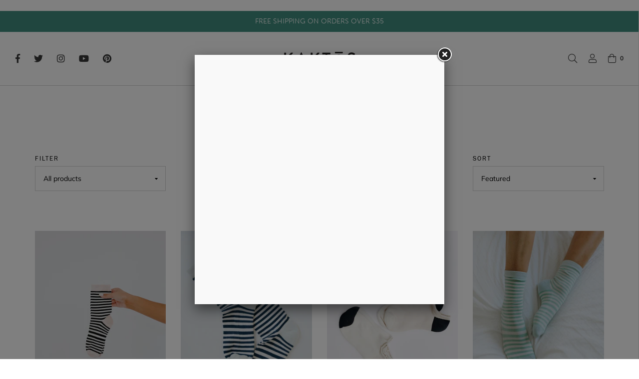

--- FILE ---
content_type: text/html; charset=utf-8
request_url: https://kaktos.com/collections/classics
body_size: 27253
content:
<!DOCTYPE html>
<!--[if lt IE 7 ]><html class="no-js ie ie6" lang="en"> <![endif]-->
<!--[if IE 7 ]><html class="no-js ie ie7" lang="en"> <![endif]-->
<!--[if IE 8 ]><html class="no-js ie ie8" lang="en"> <![endif]-->
<!--[if (gte IE 9)|!(IE)]><!-->
<html class="no-js" lang="en">
<!--<![endif]-->

<head>

	<meta charset="utf-8">

	<!--[if lt IE 9]>
		<script src="//html5shim.googlecode.com/svn/trunk/html5.js"></script>
	<![endif]-->

	<title>
		Classics &ndash; Kaktōs
	</title>

	<script type="text/javascript">
		document.documentElement.className = document.documentElement.className.replace('no-js', 'js');
	</script>

	

	
		<meta name="viewport" content="width=device-width, initial-scale=1, shrink-to-fit=no">
	

	<meta property="og:site_name" content="Kaktōs">
<meta property="og:url" content="https://kaktos.com/collections/classics">
<meta property="og:title" content="Classics">
<meta property="og:type" content="website">
<meta property="og:description" content="Kaktōs">


<meta name="twitter:site" content="@Kaktos_brand">
<meta name="twitter:card" content="summary_large_image">
<meta name="twitter:title" content="Classics">
<meta name="twitter:description" content="Kaktōs">

	<link rel="canonical" href="https://kaktos.com/collections/classics" />

	<!-- CSS -->
	<link href="//kaktos.com/cdn/shop/t/3/assets/plugins.css?v=184316059568205157971759417574" rel="stylesheet" type="text/css" media="all" /> <link href="//kaktos.com/cdn/shop/t/3/assets/style.scss.css?v=182621477672485136931759417575" rel="stylesheet" type="text/css" media="all" />
  
 

	



	
		<link rel="shortcut icon" href="//kaktos.com/cdn/shop/files/kaktos-icon_f977e930-d8ab-4176-b2b7-9a72e1b9c830_32x32.png?v=1613779196" type="image/png">
	

	<link rel="sitemap" type="application/xml" title="Sitemap" href="/sitemap.xml" />

	<script>window.performance && window.performance.mark && window.performance.mark('shopify.content_for_header.start');</script><meta id="shopify-digital-wallet" name="shopify-digital-wallet" content="/2843148361/digital_wallets/dialog">
<meta name="shopify-checkout-api-token" content="2c0948fe219b1d775a5af8151b920c59">
<meta id="in-context-paypal-metadata" data-shop-id="2843148361" data-venmo-supported="false" data-environment="production" data-locale="en_US" data-paypal-v4="true" data-currency="USD">
<link rel="alternate" type="application/atom+xml" title="Feed" href="/collections/classics.atom" />
<link rel="alternate" type="application/json+oembed" href="https://kaktos.com/collections/classics.oembed">
<script async="async" src="/checkouts/internal/preloads.js?locale=en-US"></script>
<link rel="preconnect" href="https://shop.app" crossorigin="anonymous">
<script async="async" src="https://shop.app/checkouts/internal/preloads.js?locale=en-US&shop_id=2843148361" crossorigin="anonymous"></script>
<script id="apple-pay-shop-capabilities" type="application/json">{"shopId":2843148361,"countryCode":"US","currencyCode":"USD","merchantCapabilities":["supports3DS"],"merchantId":"gid:\/\/shopify\/Shop\/2843148361","merchantName":"Kaktōs","requiredBillingContactFields":["postalAddress","email"],"requiredShippingContactFields":["postalAddress","email"],"shippingType":"shipping","supportedNetworks":["visa","masterCard","amex","discover","elo","jcb"],"total":{"type":"pending","label":"Kaktōs","amount":"1.00"},"shopifyPaymentsEnabled":true,"supportsSubscriptions":true}</script>
<script id="shopify-features" type="application/json">{"accessToken":"2c0948fe219b1d775a5af8151b920c59","betas":["rich-media-storefront-analytics"],"domain":"kaktos.com","predictiveSearch":true,"shopId":2843148361,"locale":"en"}</script>
<script>var Shopify = Shopify || {};
Shopify.shop = "kaktos-store.myshopify.com";
Shopify.locale = "en";
Shopify.currency = {"active":"USD","rate":"1.0"};
Shopify.country = "US";
Shopify.theme = {"name":"Envy(08-10-2018)","id":39753515081,"schema_name":"Envy","schema_version":"18","theme_store_id":411,"role":"main"};
Shopify.theme.handle = "null";
Shopify.theme.style = {"id":null,"handle":null};
Shopify.cdnHost = "kaktos.com/cdn";
Shopify.routes = Shopify.routes || {};
Shopify.routes.root = "/";</script>
<script type="module">!function(o){(o.Shopify=o.Shopify||{}).modules=!0}(window);</script>
<script>!function(o){function n(){var o=[];function n(){o.push(Array.prototype.slice.apply(arguments))}return n.q=o,n}var t=o.Shopify=o.Shopify||{};t.loadFeatures=n(),t.autoloadFeatures=n()}(window);</script>
<script>
  window.ShopifyPay = window.ShopifyPay || {};
  window.ShopifyPay.apiHost = "shop.app\/pay";
  window.ShopifyPay.redirectState = null;
</script>
<script id="shop-js-analytics" type="application/json">{"pageType":"collection"}</script>
<script defer="defer" async type="module" src="//kaktos.com/cdn/shopifycloud/shop-js/modules/v2/client.init-shop-cart-sync_BT-GjEfc.en.esm.js"></script>
<script defer="defer" async type="module" src="//kaktos.com/cdn/shopifycloud/shop-js/modules/v2/chunk.common_D58fp_Oc.esm.js"></script>
<script defer="defer" async type="module" src="//kaktos.com/cdn/shopifycloud/shop-js/modules/v2/chunk.modal_xMitdFEc.esm.js"></script>
<script type="module">
  await import("//kaktos.com/cdn/shopifycloud/shop-js/modules/v2/client.init-shop-cart-sync_BT-GjEfc.en.esm.js");
await import("//kaktos.com/cdn/shopifycloud/shop-js/modules/v2/chunk.common_D58fp_Oc.esm.js");
await import("//kaktos.com/cdn/shopifycloud/shop-js/modules/v2/chunk.modal_xMitdFEc.esm.js");

  window.Shopify.SignInWithShop?.initShopCartSync?.({"fedCMEnabled":true,"windoidEnabled":true});

</script>
<script>
  window.Shopify = window.Shopify || {};
  if (!window.Shopify.featureAssets) window.Shopify.featureAssets = {};
  window.Shopify.featureAssets['shop-js'] = {"shop-cart-sync":["modules/v2/client.shop-cart-sync_DZOKe7Ll.en.esm.js","modules/v2/chunk.common_D58fp_Oc.esm.js","modules/v2/chunk.modal_xMitdFEc.esm.js"],"init-fed-cm":["modules/v2/client.init-fed-cm_B6oLuCjv.en.esm.js","modules/v2/chunk.common_D58fp_Oc.esm.js","modules/v2/chunk.modal_xMitdFEc.esm.js"],"shop-cash-offers":["modules/v2/client.shop-cash-offers_D2sdYoxE.en.esm.js","modules/v2/chunk.common_D58fp_Oc.esm.js","modules/v2/chunk.modal_xMitdFEc.esm.js"],"shop-login-button":["modules/v2/client.shop-login-button_QeVjl5Y3.en.esm.js","modules/v2/chunk.common_D58fp_Oc.esm.js","modules/v2/chunk.modal_xMitdFEc.esm.js"],"pay-button":["modules/v2/client.pay-button_DXTOsIq6.en.esm.js","modules/v2/chunk.common_D58fp_Oc.esm.js","modules/v2/chunk.modal_xMitdFEc.esm.js"],"shop-button":["modules/v2/client.shop-button_DQZHx9pm.en.esm.js","modules/v2/chunk.common_D58fp_Oc.esm.js","modules/v2/chunk.modal_xMitdFEc.esm.js"],"avatar":["modules/v2/client.avatar_BTnouDA3.en.esm.js"],"init-windoid":["modules/v2/client.init-windoid_CR1B-cfM.en.esm.js","modules/v2/chunk.common_D58fp_Oc.esm.js","modules/v2/chunk.modal_xMitdFEc.esm.js"],"init-shop-for-new-customer-accounts":["modules/v2/client.init-shop-for-new-customer-accounts_C_vY_xzh.en.esm.js","modules/v2/client.shop-login-button_QeVjl5Y3.en.esm.js","modules/v2/chunk.common_D58fp_Oc.esm.js","modules/v2/chunk.modal_xMitdFEc.esm.js"],"init-shop-email-lookup-coordinator":["modules/v2/client.init-shop-email-lookup-coordinator_BI7n9ZSv.en.esm.js","modules/v2/chunk.common_D58fp_Oc.esm.js","modules/v2/chunk.modal_xMitdFEc.esm.js"],"init-shop-cart-sync":["modules/v2/client.init-shop-cart-sync_BT-GjEfc.en.esm.js","modules/v2/chunk.common_D58fp_Oc.esm.js","modules/v2/chunk.modal_xMitdFEc.esm.js"],"shop-toast-manager":["modules/v2/client.shop-toast-manager_DiYdP3xc.en.esm.js","modules/v2/chunk.common_D58fp_Oc.esm.js","modules/v2/chunk.modal_xMitdFEc.esm.js"],"init-customer-accounts":["modules/v2/client.init-customer-accounts_D9ZNqS-Q.en.esm.js","modules/v2/client.shop-login-button_QeVjl5Y3.en.esm.js","modules/v2/chunk.common_D58fp_Oc.esm.js","modules/v2/chunk.modal_xMitdFEc.esm.js"],"init-customer-accounts-sign-up":["modules/v2/client.init-customer-accounts-sign-up_iGw4briv.en.esm.js","modules/v2/client.shop-login-button_QeVjl5Y3.en.esm.js","modules/v2/chunk.common_D58fp_Oc.esm.js","modules/v2/chunk.modal_xMitdFEc.esm.js"],"shop-follow-button":["modules/v2/client.shop-follow-button_CqMgW2wH.en.esm.js","modules/v2/chunk.common_D58fp_Oc.esm.js","modules/v2/chunk.modal_xMitdFEc.esm.js"],"checkout-modal":["modules/v2/client.checkout-modal_xHeaAweL.en.esm.js","modules/v2/chunk.common_D58fp_Oc.esm.js","modules/v2/chunk.modal_xMitdFEc.esm.js"],"shop-login":["modules/v2/client.shop-login_D91U-Q7h.en.esm.js","modules/v2/chunk.common_D58fp_Oc.esm.js","modules/v2/chunk.modal_xMitdFEc.esm.js"],"lead-capture":["modules/v2/client.lead-capture_BJmE1dJe.en.esm.js","modules/v2/chunk.common_D58fp_Oc.esm.js","modules/v2/chunk.modal_xMitdFEc.esm.js"],"payment-terms":["modules/v2/client.payment-terms_Ci9AEqFq.en.esm.js","modules/v2/chunk.common_D58fp_Oc.esm.js","modules/v2/chunk.modal_xMitdFEc.esm.js"]};
</script>
<script>(function() {
  var isLoaded = false;
  function asyncLoad() {
    if (isLoaded) return;
    isLoaded = true;
    var urls = ["https:\/\/popup4.lifterpopup.com\/js\/modal.js?shop=kaktos-store.myshopify.com","https:\/\/cdn.shoppinggives.com\/cc-utilities\/shopify.js?store-id=ad77d4bd-7d03-4fab-9695-86d3cebb389b\u0026shop=kaktos-store.myshopify.com","https:\/\/cdn.shopify.com\/s\/files\/1\/0028\/4314\/8361\/t\/3\/assets\/postscript-sdk.js?v=1592238020\u0026shopId=4671\u0026shop=kaktos-store.myshopify.com"];
    for (var i = 0; i < urls.length; i++) {
      var s = document.createElement('script');
      s.type = 'text/javascript';
      s.async = true;
      s.src = urls[i];
      var x = document.getElementsByTagName('script')[0];
      x.parentNode.insertBefore(s, x);
    }
  };
  if(window.attachEvent) {
    window.attachEvent('onload', asyncLoad);
  } else {
    window.addEventListener('load', asyncLoad, false);
  }
})();</script>
<script id="__st">var __st={"a":2843148361,"offset":-25200,"reqid":"350464e4-ec20-4bd5-acc7-0519ada71dc7-1769063309","pageurl":"kaktos.com\/collections\/classics","u":"87c087014b7b","p":"collection","rtyp":"collection","rid":82072338505};</script>
<script>window.ShopifyPaypalV4VisibilityTracking = true;</script>
<script id="captcha-bootstrap">!function(){'use strict';const t='contact',e='account',n='new_comment',o=[[t,t],['blogs',n],['comments',n],[t,'customer']],c=[[e,'customer_login'],[e,'guest_login'],[e,'recover_customer_password'],[e,'create_customer']],r=t=>t.map((([t,e])=>`form[action*='/${t}']:not([data-nocaptcha='true']) input[name='form_type'][value='${e}']`)).join(','),a=t=>()=>t?[...document.querySelectorAll(t)].map((t=>t.form)):[];function s(){const t=[...o],e=r(t);return a(e)}const i='password',u='form_key',d=['recaptcha-v3-token','g-recaptcha-response','h-captcha-response',i],f=()=>{try{return window.sessionStorage}catch{return}},m='__shopify_v',_=t=>t.elements[u];function p(t,e,n=!1){try{const o=window.sessionStorage,c=JSON.parse(o.getItem(e)),{data:r}=function(t){const{data:e,action:n}=t;return t[m]||n?{data:e,action:n}:{data:t,action:n}}(c);for(const[e,n]of Object.entries(r))t.elements[e]&&(t.elements[e].value=n);n&&o.removeItem(e)}catch(o){console.error('form repopulation failed',{error:o})}}const l='form_type',E='cptcha';function T(t){t.dataset[E]=!0}const w=window,h=w.document,L='Shopify',v='ce_forms',y='captcha';let A=!1;((t,e)=>{const n=(g='f06e6c50-85a8-45c8-87d0-21a2b65856fe',I='https://cdn.shopify.com/shopifycloud/storefront-forms-hcaptcha/ce_storefront_forms_captcha_hcaptcha.v1.5.2.iife.js',D={infoText:'Protected by hCaptcha',privacyText:'Privacy',termsText:'Terms'},(t,e,n)=>{const o=w[L][v],c=o.bindForm;if(c)return c(t,g,e,D).then(n);var r;o.q.push([[t,g,e,D],n]),r=I,A||(h.body.append(Object.assign(h.createElement('script'),{id:'captcha-provider',async:!0,src:r})),A=!0)});var g,I,D;w[L]=w[L]||{},w[L][v]=w[L][v]||{},w[L][v].q=[],w[L][y]=w[L][y]||{},w[L][y].protect=function(t,e){n(t,void 0,e),T(t)},Object.freeze(w[L][y]),function(t,e,n,w,h,L){const[v,y,A,g]=function(t,e,n){const i=e?o:[],u=t?c:[],d=[...i,...u],f=r(d),m=r(i),_=r(d.filter((([t,e])=>n.includes(e))));return[a(f),a(m),a(_),s()]}(w,h,L),I=t=>{const e=t.target;return e instanceof HTMLFormElement?e:e&&e.form},D=t=>v().includes(t);t.addEventListener('submit',(t=>{const e=I(t);if(!e)return;const n=D(e)&&!e.dataset.hcaptchaBound&&!e.dataset.recaptchaBound,o=_(e),c=g().includes(e)&&(!o||!o.value);(n||c)&&t.preventDefault(),c&&!n&&(function(t){try{if(!f())return;!function(t){const e=f();if(!e)return;const n=_(t);if(!n)return;const o=n.value;o&&e.removeItem(o)}(t);const e=Array.from(Array(32),(()=>Math.random().toString(36)[2])).join('');!function(t,e){_(t)||t.append(Object.assign(document.createElement('input'),{type:'hidden',name:u})),t.elements[u].value=e}(t,e),function(t,e){const n=f();if(!n)return;const o=[...t.querySelectorAll(`input[type='${i}']`)].map((({name:t})=>t)),c=[...d,...o],r={};for(const[a,s]of new FormData(t).entries())c.includes(a)||(r[a]=s);n.setItem(e,JSON.stringify({[m]:1,action:t.action,data:r}))}(t,e)}catch(e){console.error('failed to persist form',e)}}(e),e.submit())}));const S=(t,e)=>{t&&!t.dataset[E]&&(n(t,e.some((e=>e===t))),T(t))};for(const o of['focusin','change'])t.addEventListener(o,(t=>{const e=I(t);D(e)&&S(e,y())}));const B=e.get('form_key'),M=e.get(l),P=B&&M;t.addEventListener('DOMContentLoaded',(()=>{const t=y();if(P)for(const e of t)e.elements[l].value===M&&p(e,B);[...new Set([...A(),...v().filter((t=>'true'===t.dataset.shopifyCaptcha))])].forEach((e=>S(e,t)))}))}(h,new URLSearchParams(w.location.search),n,t,e,['guest_login'])})(!0,!0)}();</script>
<script integrity="sha256-4kQ18oKyAcykRKYeNunJcIwy7WH5gtpwJnB7kiuLZ1E=" data-source-attribution="shopify.loadfeatures" defer="defer" src="//kaktos.com/cdn/shopifycloud/storefront/assets/storefront/load_feature-a0a9edcb.js" crossorigin="anonymous"></script>
<script crossorigin="anonymous" defer="defer" src="//kaktos.com/cdn/shopifycloud/storefront/assets/shopify_pay/storefront-65b4c6d7.js?v=20250812"></script>
<script data-source-attribution="shopify.dynamic_checkout.dynamic.init">var Shopify=Shopify||{};Shopify.PaymentButton=Shopify.PaymentButton||{isStorefrontPortableWallets:!0,init:function(){window.Shopify.PaymentButton.init=function(){};var t=document.createElement("script");t.src="https://kaktos.com/cdn/shopifycloud/portable-wallets/latest/portable-wallets.en.js",t.type="module",document.head.appendChild(t)}};
</script>
<script data-source-attribution="shopify.dynamic_checkout.buyer_consent">
  function portableWalletsHideBuyerConsent(e){var t=document.getElementById("shopify-buyer-consent"),n=document.getElementById("shopify-subscription-policy-button");t&&n&&(t.classList.add("hidden"),t.setAttribute("aria-hidden","true"),n.removeEventListener("click",e))}function portableWalletsShowBuyerConsent(e){var t=document.getElementById("shopify-buyer-consent"),n=document.getElementById("shopify-subscription-policy-button");t&&n&&(t.classList.remove("hidden"),t.removeAttribute("aria-hidden"),n.addEventListener("click",e))}window.Shopify?.PaymentButton&&(window.Shopify.PaymentButton.hideBuyerConsent=portableWalletsHideBuyerConsent,window.Shopify.PaymentButton.showBuyerConsent=portableWalletsShowBuyerConsent);
</script>
<script data-source-attribution="shopify.dynamic_checkout.cart.bootstrap">document.addEventListener("DOMContentLoaded",(function(){function t(){return document.querySelector("shopify-accelerated-checkout-cart, shopify-accelerated-checkout")}if(t())Shopify.PaymentButton.init();else{new MutationObserver((function(e,n){t()&&(Shopify.PaymentButton.init(),n.disconnect())})).observe(document.body,{childList:!0,subtree:!0})}}));
</script>
<link id="shopify-accelerated-checkout-styles" rel="stylesheet" media="screen" href="https://kaktos.com/cdn/shopifycloud/portable-wallets/latest/accelerated-checkout-backwards-compat.css" crossorigin="anonymous">
<style id="shopify-accelerated-checkout-cart">
        #shopify-buyer-consent {
  margin-top: 1em;
  display: inline-block;
  width: 100%;
}

#shopify-buyer-consent.hidden {
  display: none;
}

#shopify-subscription-policy-button {
  background: none;
  border: none;
  padding: 0;
  text-decoration: underline;
  font-size: inherit;
  cursor: pointer;
}

#shopify-subscription-policy-button::before {
  box-shadow: none;
}

      </style>

<script>window.performance && window.performance.mark && window.performance.mark('shopify.content_for_header.end');</script>

	<script type="text/javascript">
	window.lazySizesConfig = window.lazySizesConfig || {};
	window.lazySizesConfig.rias = window.lazySizesConfig.rias || {};

	// configure available widths to replace with the {width} placeholder
	window.lazySizesConfig.rias.widths = [150, 300, 600, 900, 1200, 1500, 1800, 2100];
	</script>

	

	<script src="//kaktos.com/cdn/shop/t/3/assets/jquery-1.11.0.min.js?v=74721525869110791951538999268" type="text/javascript"></script>
	<script src="//kaktos.com/cdn/shop/t/3/assets/plugins.js?v=53222721043120492551538999269" type="text/javascript"></script>
	<script src="//kaktos.com/cdn/shop/t/3/assets/custom.js?v=138324786507954508671538999262" type="text/javascript"></script>
	<script src="//kaktos.com/cdn/shop/t/3/assets/sections.js?v=38178609214654002151538999273" type="text/javascript"></script>
  
  
  <link rel="stylesheet" href="stylesheet.css" type="text/css" charset="utf-8" />
  
  <link href="//kaktos.com/cdn/shop/t/3/assets/stylesheet.css?v=174314383758235635481540361882" rel="stylesheet" type="text/css" media="all" />
  
 <link rel="stylesheet" href="https://use.typekit.net/pvz7pkz.css">
  
   <!-- THIS IS MY CUSTOM CSS -->
  <link href="//kaktos.com/cdn/shop/t/3/assets/theme-custom.css?v=37040526576984994131552456375" rel="stylesheet" type="text/css" media="all" />
  <!-- END NEW CODE  -->


  <!--Yotpo's JS Start-->
  <script type="text/javascript">
    (function e(){var e=document.createElement("script");e.type="text/javascript",e.async=true,e.src="//staticw2.yotpo.com/uVsZqhyxwRPQJpNM8U84ye2P0yYjSFBVqnjPDGhg/widget.js";var t=document.getElementsByTagName("script")[0];t.parentNode.insertBefore(e,t)})();
  </script>
  <!--Yotpo's JS End-->


<script id="sg-js-global-vars">
                        sgGlobalVars = {"storeId":"ad77d4bd-7d03-4fab-9695-86d3cebb389b","seenManagerPrompt":false,"storeIsActive":false,"targetInfo":{"cart":{"isAfterElem":false,"isBeforeElem":true,"customSelector":"form[action=\"\/cart\"]","isOn":true},"product":{"useCartButton":true,"isAfterElem":false,"isBeforeElem":true,"customSelector":"","isOn":true,"type":0}}};
                        if(sgGlobalVars) {
                            sgGlobalVars.cart = {"note":null,"attributes":{},"original_total_price":0,"total_price":0,"total_discount":0,"total_weight":0.0,"item_count":0,"items":[],"requires_shipping":false,"currency":"USD","items_subtotal_price":0,"cart_level_discount_applications":[],"checkout_charge_amount":0};
                            sgGlobalVars.currentProduct = null;
                            sgGlobalVars.isAdmin = false;
                        }
                    </script><meta property="og:image" content="https://cdn.shopify.com/s/files/1/0028/4314/8361/files/kaktos-logo_7fdc5b02-25b4-4d16-b4b4-f34c416491d2.png?height=628&pad_color=fff&v=1613765134&width=1200" />
<meta property="og:image:secure_url" content="https://cdn.shopify.com/s/files/1/0028/4314/8361/files/kaktos-logo_7fdc5b02-25b4-4d16-b4b4-f34c416491d2.png?height=628&pad_color=fff&v=1613765134&width=1200" />
<meta property="og:image:width" content="1200" />
<meta property="og:image:height" content="628" />
<link href="https://monorail-edge.shopifysvc.com" rel="dns-prefetch">
<script>(function(){if ("sendBeacon" in navigator && "performance" in window) {try {var session_token_from_headers = performance.getEntriesByType('navigation')[0].serverTiming.find(x => x.name == '_s').description;} catch {var session_token_from_headers = undefined;}var session_cookie_matches = document.cookie.match(/_shopify_s=([^;]*)/);var session_token_from_cookie = session_cookie_matches && session_cookie_matches.length === 2 ? session_cookie_matches[1] : "";var session_token = session_token_from_headers || session_token_from_cookie || "";function handle_abandonment_event(e) {var entries = performance.getEntries().filter(function(entry) {return /monorail-edge.shopifysvc.com/.test(entry.name);});if (!window.abandonment_tracked && entries.length === 0) {window.abandonment_tracked = true;var currentMs = Date.now();var navigation_start = performance.timing.navigationStart;var payload = {shop_id: 2843148361,url: window.location.href,navigation_start,duration: currentMs - navigation_start,session_token,page_type: "collection"};window.navigator.sendBeacon("https://monorail-edge.shopifysvc.com/v1/produce", JSON.stringify({schema_id: "online_store_buyer_site_abandonment/1.1",payload: payload,metadata: {event_created_at_ms: currentMs,event_sent_at_ms: currentMs}}));}}window.addEventListener('pagehide', handle_abandonment_event);}}());</script>
<script id="web-pixels-manager-setup">(function e(e,d,r,n,o){if(void 0===o&&(o={}),!Boolean(null===(a=null===(i=window.Shopify)||void 0===i?void 0:i.analytics)||void 0===a?void 0:a.replayQueue)){var i,a;window.Shopify=window.Shopify||{};var t=window.Shopify;t.analytics=t.analytics||{};var s=t.analytics;s.replayQueue=[],s.publish=function(e,d,r){return s.replayQueue.push([e,d,r]),!0};try{self.performance.mark("wpm:start")}catch(e){}var l=function(){var e={modern:/Edge?\/(1{2}[4-9]|1[2-9]\d|[2-9]\d{2}|\d{4,})\.\d+(\.\d+|)|Firefox\/(1{2}[4-9]|1[2-9]\d|[2-9]\d{2}|\d{4,})\.\d+(\.\d+|)|Chrom(ium|e)\/(9{2}|\d{3,})\.\d+(\.\d+|)|(Maci|X1{2}).+ Version\/(15\.\d+|(1[6-9]|[2-9]\d|\d{3,})\.\d+)([,.]\d+|)( \(\w+\)|)( Mobile\/\w+|) Safari\/|Chrome.+OPR\/(9{2}|\d{3,})\.\d+\.\d+|(CPU[ +]OS|iPhone[ +]OS|CPU[ +]iPhone|CPU IPhone OS|CPU iPad OS)[ +]+(15[._]\d+|(1[6-9]|[2-9]\d|\d{3,})[._]\d+)([._]\d+|)|Android:?[ /-](13[3-9]|1[4-9]\d|[2-9]\d{2}|\d{4,})(\.\d+|)(\.\d+|)|Android.+Firefox\/(13[5-9]|1[4-9]\d|[2-9]\d{2}|\d{4,})\.\d+(\.\d+|)|Android.+Chrom(ium|e)\/(13[3-9]|1[4-9]\d|[2-9]\d{2}|\d{4,})\.\d+(\.\d+|)|SamsungBrowser\/([2-9]\d|\d{3,})\.\d+/,legacy:/Edge?\/(1[6-9]|[2-9]\d|\d{3,})\.\d+(\.\d+|)|Firefox\/(5[4-9]|[6-9]\d|\d{3,})\.\d+(\.\d+|)|Chrom(ium|e)\/(5[1-9]|[6-9]\d|\d{3,})\.\d+(\.\d+|)([\d.]+$|.*Safari\/(?![\d.]+ Edge\/[\d.]+$))|(Maci|X1{2}).+ Version\/(10\.\d+|(1[1-9]|[2-9]\d|\d{3,})\.\d+)([,.]\d+|)( \(\w+\)|)( Mobile\/\w+|) Safari\/|Chrome.+OPR\/(3[89]|[4-9]\d|\d{3,})\.\d+\.\d+|(CPU[ +]OS|iPhone[ +]OS|CPU[ +]iPhone|CPU IPhone OS|CPU iPad OS)[ +]+(10[._]\d+|(1[1-9]|[2-9]\d|\d{3,})[._]\d+)([._]\d+|)|Android:?[ /-](13[3-9]|1[4-9]\d|[2-9]\d{2}|\d{4,})(\.\d+|)(\.\d+|)|Mobile Safari.+OPR\/([89]\d|\d{3,})\.\d+\.\d+|Android.+Firefox\/(13[5-9]|1[4-9]\d|[2-9]\d{2}|\d{4,})\.\d+(\.\d+|)|Android.+Chrom(ium|e)\/(13[3-9]|1[4-9]\d|[2-9]\d{2}|\d{4,})\.\d+(\.\d+|)|Android.+(UC? ?Browser|UCWEB|U3)[ /]?(15\.([5-9]|\d{2,})|(1[6-9]|[2-9]\d|\d{3,})\.\d+)\.\d+|SamsungBrowser\/(5\.\d+|([6-9]|\d{2,})\.\d+)|Android.+MQ{2}Browser\/(14(\.(9|\d{2,})|)|(1[5-9]|[2-9]\d|\d{3,})(\.\d+|))(\.\d+|)|K[Aa][Ii]OS\/(3\.\d+|([4-9]|\d{2,})\.\d+)(\.\d+|)/},d=e.modern,r=e.legacy,n=navigator.userAgent;return n.match(d)?"modern":n.match(r)?"legacy":"unknown"}(),u="modern"===l?"modern":"legacy",c=(null!=n?n:{modern:"",legacy:""})[u],f=function(e){return[e.baseUrl,"/wpm","/b",e.hashVersion,"modern"===e.buildTarget?"m":"l",".js"].join("")}({baseUrl:d,hashVersion:r,buildTarget:u}),m=function(e){var d=e.version,r=e.bundleTarget,n=e.surface,o=e.pageUrl,i=e.monorailEndpoint;return{emit:function(e){var a=e.status,t=e.errorMsg,s=(new Date).getTime(),l=JSON.stringify({metadata:{event_sent_at_ms:s},events:[{schema_id:"web_pixels_manager_load/3.1",payload:{version:d,bundle_target:r,page_url:o,status:a,surface:n,error_msg:t},metadata:{event_created_at_ms:s}}]});if(!i)return console&&console.warn&&console.warn("[Web Pixels Manager] No Monorail endpoint provided, skipping logging."),!1;try{return self.navigator.sendBeacon.bind(self.navigator)(i,l)}catch(e){}var u=new XMLHttpRequest;try{return u.open("POST",i,!0),u.setRequestHeader("Content-Type","text/plain"),u.send(l),!0}catch(e){return console&&console.warn&&console.warn("[Web Pixels Manager] Got an unhandled error while logging to Monorail."),!1}}}}({version:r,bundleTarget:l,surface:e.surface,pageUrl:self.location.href,monorailEndpoint:e.monorailEndpoint});try{o.browserTarget=l,function(e){var d=e.src,r=e.async,n=void 0===r||r,o=e.onload,i=e.onerror,a=e.sri,t=e.scriptDataAttributes,s=void 0===t?{}:t,l=document.createElement("script"),u=document.querySelector("head"),c=document.querySelector("body");if(l.async=n,l.src=d,a&&(l.integrity=a,l.crossOrigin="anonymous"),s)for(var f in s)if(Object.prototype.hasOwnProperty.call(s,f))try{l.dataset[f]=s[f]}catch(e){}if(o&&l.addEventListener("load",o),i&&l.addEventListener("error",i),u)u.appendChild(l);else{if(!c)throw new Error("Did not find a head or body element to append the script");c.appendChild(l)}}({src:f,async:!0,onload:function(){if(!function(){var e,d;return Boolean(null===(d=null===(e=window.Shopify)||void 0===e?void 0:e.analytics)||void 0===d?void 0:d.initialized)}()){var d=window.webPixelsManager.init(e)||void 0;if(d){var r=window.Shopify.analytics;r.replayQueue.forEach((function(e){var r=e[0],n=e[1],o=e[2];d.publishCustomEvent(r,n,o)})),r.replayQueue=[],r.publish=d.publishCustomEvent,r.visitor=d.visitor,r.initialized=!0}}},onerror:function(){return m.emit({status:"failed",errorMsg:"".concat(f," has failed to load")})},sri:function(e){var d=/^sha384-[A-Za-z0-9+/=]+$/;return"string"==typeof e&&d.test(e)}(c)?c:"",scriptDataAttributes:o}),m.emit({status:"loading"})}catch(e){m.emit({status:"failed",errorMsg:(null==e?void 0:e.message)||"Unknown error"})}}})({shopId: 2843148361,storefrontBaseUrl: "https://kaktos.com",extensionsBaseUrl: "https://extensions.shopifycdn.com/cdn/shopifycloud/web-pixels-manager",monorailEndpoint: "https://monorail-edge.shopifysvc.com/unstable/produce_batch",surface: "storefront-renderer",enabledBetaFlags: ["2dca8a86"],webPixelsConfigList: [{"id":"2321809481","configuration":"{\"yotpoStoreId\":\"uVsZqhyxwRPQJpNM8U84ye2P0yYjSFBVqnjPDGhg\"}","eventPayloadVersion":"v1","runtimeContext":"STRICT","scriptVersion":"8bb37a256888599d9a3d57f0551d3859","type":"APP","apiClientId":70132,"privacyPurposes":["ANALYTICS","MARKETING","SALE_OF_DATA"],"dataSharingAdjustments":{"protectedCustomerApprovalScopes":["read_customer_address","read_customer_email","read_customer_name","read_customer_personal_data","read_customer_phone"]}},{"id":"2257977417","configuration":"{\"shopId\":\"4671\"}","eventPayloadVersion":"v1","runtimeContext":"STRICT","scriptVersion":"e57a43765e0d230c1bcb12178c1ff13f","type":"APP","apiClientId":2328352,"privacyPurposes":[],"dataSharingAdjustments":{"protectedCustomerApprovalScopes":["read_customer_address","read_customer_email","read_customer_name","read_customer_personal_data","read_customer_phone"]}},{"id":"57278537","eventPayloadVersion":"v1","runtimeContext":"LAX","scriptVersion":"1","type":"CUSTOM","privacyPurposes":["MARKETING"],"name":"Meta pixel (migrated)"},{"id":"73498697","eventPayloadVersion":"v1","runtimeContext":"LAX","scriptVersion":"1","type":"CUSTOM","privacyPurposes":["ANALYTICS"],"name":"Google Analytics tag (migrated)"},{"id":"shopify-app-pixel","configuration":"{}","eventPayloadVersion":"v1","runtimeContext":"STRICT","scriptVersion":"0450","apiClientId":"shopify-pixel","type":"APP","privacyPurposes":["ANALYTICS","MARKETING"]},{"id":"shopify-custom-pixel","eventPayloadVersion":"v1","runtimeContext":"LAX","scriptVersion":"0450","apiClientId":"shopify-pixel","type":"CUSTOM","privacyPurposes":["ANALYTICS","MARKETING"]}],isMerchantRequest: false,initData: {"shop":{"name":"Kaktōs","paymentSettings":{"currencyCode":"USD"},"myshopifyDomain":"kaktos-store.myshopify.com","countryCode":"US","storefrontUrl":"https:\/\/kaktos.com"},"customer":null,"cart":null,"checkout":null,"productVariants":[],"purchasingCompany":null},},"https://kaktos.com/cdn","fcfee988w5aeb613cpc8e4bc33m6693e112",{"modern":"","legacy":""},{"shopId":"2843148361","storefrontBaseUrl":"https:\/\/kaktos.com","extensionBaseUrl":"https:\/\/extensions.shopifycdn.com\/cdn\/shopifycloud\/web-pixels-manager","surface":"storefront-renderer","enabledBetaFlags":"[\"2dca8a86\"]","isMerchantRequest":"false","hashVersion":"fcfee988w5aeb613cpc8e4bc33m6693e112","publish":"custom","events":"[[\"page_viewed\",{}],[\"collection_viewed\",{\"collection\":{\"id\":\"82072338505\",\"title\":\"Classics\",\"productVariants\":[{\"price\":{\"amount\":15.0,\"currencyCode\":\"USD\"},\"product\":{\"title\":\"Black Classic Stripe Crew\",\"vendor\":\"Kaktos Store\",\"id\":\"1680758800457\",\"untranslatedTitle\":\"Black Classic Stripe Crew\",\"url\":\"\/products\/black-classic-stripe\",\"type\":\"\"},\"id\":\"15178180132937\",\"image\":{\"src\":\"\/\/kaktos.com\/cdn\/shop\/products\/kaktosproduct-34b.jpg?v=1540399571\"},\"sku\":\"MCR003-01\",\"title\":\"Default Title\",\"untranslatedTitle\":\"Default Title\"},{\"price\":{\"amount\":15.0,\"currencyCode\":\"USD\"},\"product\":{\"title\":\"Nautical Stripe Crew\",\"vendor\":\"Kaktos Store\",\"id\":\"1680759849033\",\"untranslatedTitle\":\"Nautical Stripe Crew\",\"url\":\"\/products\/navy-classic-stripe\",\"type\":\"\"},\"id\":\"15178201825353\",\"image\":{\"src\":\"\/\/kaktos.com\/cdn\/shop\/products\/navystriper3.jpg?v=1540409733\"},\"sku\":\"MCR003-02\",\"title\":\"Default Title\",\"untranslatedTitle\":\"Default Title\"},{\"price\":{\"amount\":31.0,\"currencyCode\":\"USD\"},\"product\":{\"title\":\"The Contrast Anklet Essential 3-pack\",\"vendor\":\"Kaktos Store\",\"id\":\"1680828891209\",\"untranslatedTitle\":\"The Contrast Anklet Essential 3-pack\",\"url\":\"\/products\/the-contrast-anklet-essential-3-pack\",\"type\":\"\"},\"id\":\"15179204296777\",\"image\":{\"src\":\"\/\/kaktos.com\/cdn\/shop\/products\/shorties.jpg?v=1539681594\"},\"sku\":\"ANK011C01\",\"title\":\"Default Title\",\"untranslatedTitle\":\"Default Title\"},{\"price\":{\"amount\":15.0,\"currencyCode\":\"USD\"},\"product\":{\"title\":\"Ocean Stripe Crew\",\"vendor\":\"Kaktos Store\",\"id\":\"1533540270153\",\"untranslatedTitle\":\"Ocean Stripe Crew\",\"url\":\"\/products\/ocean-stripe-crew\",\"type\":\"\"},\"id\":\"13231231238217\",\"image\":{\"src\":\"\/\/kaktos.com\/cdn\/shop\/products\/kaktosstripe-19r.jpg?v=1540335872\"},\"sku\":\"MCR003-04\",\"title\":\"Default Title\",\"untranslatedTitle\":\"Default Title\"},{\"price\":{\"amount\":11.0,\"currencyCode\":\"USD\"},\"product\":{\"title\":\"Mint Cookie Contrast Anklet\",\"vendor\":\"Kaktōs\",\"id\":\"2195069927497\",\"untranslatedTitle\":\"Mint Cookie Contrast Anklet\",\"url\":\"\/products\/black-and-green-contrast-anklet\",\"type\":\"\"},\"id\":\"19993727991881\",\"image\":{\"src\":\"\/\/kaktos.com\/cdn\/shop\/products\/kaktosfall1-92rs.jpg?v=1569287877\"},\"sku\":\"ANK011B06\",\"title\":\"Default Title\",\"untranslatedTitle\":\"Default Title\"},{\"price\":{\"amount\":15.0,\"currencyCode\":\"USD\"},\"product\":{\"title\":\"Pink Polka Dot Crew\",\"vendor\":\"Kaktōs\",\"id\":\"2176826867785\",\"untranslatedTitle\":\"Pink Polka Dot Crew\",\"url\":\"\/products\/pink-polka-dot-true-crew\",\"type\":\"\"},\"id\":\"19864524095561\",\"image\":{\"src\":\"\/\/kaktos.com\/cdn\/shop\/products\/kaktosaz-111rs.jpg?v=1574751565\"},\"sku\":\"MCT009-06\",\"title\":\"Default Title\",\"untranslatedTitle\":\"Default Title\"},{\"price\":{\"amount\":17.0,\"currencyCode\":\"USD\"},\"product\":{\"title\":\"Men's Dark Navy Double Stripe Crew\",\"vendor\":\"Kaktōs\",\"id\":\"2195078316105\",\"untranslatedTitle\":\"Men's Dark Navy Double Stripe Crew\",\"url\":\"\/products\/mens-3\",\"type\":\"\"},\"id\":\"19993775308873\",\"image\":{\"src\":\"\/\/kaktos.com\/cdn\/shop\/products\/kaktosaz-223.jpg?v=1574999855\"},\"sku\":\"MEN001-03\",\"title\":\"Default Title\",\"untranslatedTitle\":\"Default Title\"},{\"price\":{\"amount\":13.0,\"currencyCode\":\"USD\"},\"product\":{\"title\":\"Bora Bora Retro Stripe Shorty\",\"vendor\":\"Kaktōs\",\"id\":\"4590829011017\",\"untranslatedTitle\":\"Bora Bora Retro Stripe Shorty\",\"url\":\"\/products\/bora-bora-retro-stripe-shorty\",\"type\":\"\"},\"id\":\"31877760221257\",\"image\":{\"src\":\"\/\/kaktos.com\/cdn\/shop\/products\/kaktosfw20-3.jpg?v=1606773088\"},\"sku\":\"\",\"title\":\"Default Title\",\"untranslatedTitle\":\"Default Title\"},{\"price\":{\"amount\":13.0,\"currencyCode\":\"USD\"},\"product\":{\"title\":\"Navy Retro Stripe Shorty\",\"vendor\":\"Kaktōs\",\"id\":\"4590829830217\",\"untranslatedTitle\":\"Navy Retro Stripe Shorty\",\"url\":\"\/products\/navy-retro-stripe-shorty\",\"type\":\"women\"},\"id\":\"31877761335369\",\"image\":{\"src\":\"\/\/kaktos.com\/cdn\/shop\/products\/kaktosfw20-141.jpg?v=1606775981\"},\"sku\":\"\",\"title\":\"Default Title\",\"untranslatedTitle\":\"Default Title\"},{\"price\":{\"amount\":13.0,\"currencyCode\":\"USD\"},\"product\":{\"title\":\"Eskimo Retro Stripe Shorty\",\"vendor\":\"Kaktōs\",\"id\":\"4590830878793\",\"untranslatedTitle\":\"Eskimo Retro Stripe Shorty\",\"url\":\"\/products\/eskimo-retro-stripe-shorty\",\"type\":\"women\"},\"id\":\"31877763072073\",\"image\":{\"src\":\"\/\/kaktos.com\/cdn\/shop\/products\/kaktosfw20-303.jpg?v=1606773229\"},\"sku\":\"\",\"title\":\"Default Title\",\"untranslatedTitle\":\"Default Title\"},{\"price\":{\"amount\":13.0,\"currencyCode\":\"USD\"},\"product\":{\"title\":\"Pink Classic Stripe Shorty\",\"vendor\":\"Kaktōs\",\"id\":\"4590831206473\",\"untranslatedTitle\":\"Pink Classic Stripe Shorty\",\"url\":\"\/products\/pink-classic-stripe-shorty\",\"type\":\"women\"},\"id\":\"31877763989577\",\"image\":{\"src\":\"\/\/kaktos.com\/cdn\/shop\/products\/kaktosfw20-369.jpg?v=1606776681\"},\"sku\":\"\",\"title\":\"Default Title\",\"untranslatedTitle\":\"Default Title\"},{\"price\":{\"amount\":13.0,\"currencyCode\":\"USD\"},\"product\":{\"title\":\"Sailor Stripe Shorty\",\"vendor\":\"Kaktōs\",\"id\":\"4590831337545\",\"untranslatedTitle\":\"Sailor Stripe Shorty\",\"url\":\"\/products\/sailor-stripe-shorty\",\"type\":\"women\"},\"id\":\"31877764153417\",\"image\":{\"src\":\"\/\/kaktos.com\/cdn\/shop\/products\/kaktosfw20-661.jpg?v=1606776981\"},\"sku\":\"\",\"title\":\"Default Title\",\"untranslatedTitle\":\"Default Title\"},{\"price\":{\"amount\":15.0,\"currencyCode\":\"USD\"},\"product\":{\"title\":\"Uncle Rico Retro Stripe Crew\",\"vendor\":\"Kaktōs\",\"id\":\"4590831992905\",\"untranslatedTitle\":\"Uncle Rico Retro Stripe Crew\",\"url\":\"\/products\/uncle-rico-retro-stripe-crew\",\"type\":\"women\"},\"id\":\"31877765300297\",\"image\":{\"src\":\"\/\/kaktos.com\/cdn\/shop\/products\/newsize4.jpg?v=1606772818\"},\"sku\":\"\",\"title\":\"Default Title\",\"untranslatedTitle\":\"Default Title\"},{\"price\":{\"amount\":15.0,\"currencyCode\":\"USD\"},\"product\":{\"title\":\"Light Blue Retro Stripe Crew\",\"vendor\":\"Kaktōs\",\"id\":\"4590832255049\",\"untranslatedTitle\":\"Light Blue Retro Stripe Crew\",\"url\":\"\/products\/light-blue-retro-stripe-crew\",\"type\":\"women\"},\"id\":\"31877765988425\",\"image\":{\"src\":\"\/\/kaktos.com\/cdn\/shop\/products\/kaktosfw20-104.jpg?v=1606773396\"},\"sku\":\"\",\"title\":\"Default Title\",\"untranslatedTitle\":\"Default Title\"},{\"price\":{\"amount\":15.0,\"currencyCode\":\"USD\"},\"product\":{\"title\":\"Navy Retro Stripe Crew\",\"vendor\":\"Kaktos Store\",\"id\":\"4590832549961\",\"untranslatedTitle\":\"Navy Retro Stripe Crew\",\"url\":\"\/products\/bora-bora-retro-stripe-crew\",\"type\":\"classics\"},\"id\":\"31877768675401\",\"image\":{\"src\":\"\/\/kaktos.com\/cdn\/shop\/products\/kaktosfw20-671.jpg?v=1606765077\"},\"sku\":\"\",\"title\":\"Default Title\",\"untranslatedTitle\":\"Default Title\"},{\"price\":{\"amount\":15.0,\"currencyCode\":\"USD\"},\"product\":{\"title\":\"Blackberry Retro Stripe Crew\",\"vendor\":\"Kaktōs\",\"id\":\"4590833565769\",\"untranslatedTitle\":\"Blackberry Retro Stripe Crew\",\"url\":\"\/products\/blackberry-retro-stripe-shorty\",\"type\":\"women\"},\"id\":\"31877770182729\",\"image\":{\"src\":\"\/\/kaktos.com\/cdn\/shop\/products\/newsize3.jpg?v=1606772694\"},\"sku\":\"\",\"title\":\"Default Title\",\"untranslatedTitle\":\"Default Title\"},{\"price\":{\"amount\":15.0,\"currencyCode\":\"USD\"},\"product\":{\"title\":\"Sunset Retro Stripe Crew\",\"vendor\":\"Kaktōs\",\"id\":\"4590834188361\",\"untranslatedTitle\":\"Sunset Retro Stripe Crew\",\"url\":\"\/products\/sunset-retro-stripe-crew\",\"type\":\"women\"},\"id\":\"31877771133001\",\"image\":{\"src\":\"\/\/kaktos.com\/cdn\/shop\/products\/kaktosfw20-209_dbdbe07d-7d67-4c33-a88f-03d2b985a39c.jpg?v=1606777752\"},\"sku\":\"\",\"title\":\"Default Title\",\"untranslatedTitle\":\"Default Title\"},{\"price\":{\"amount\":13.0,\"currencyCode\":\"USD\"},\"product\":{\"title\":\"Men's Dark Navy Anklet\",\"vendor\":\"Kaktōs\",\"id\":\"4590834974793\",\"untranslatedTitle\":\"Men's Dark Navy Anklet\",\"url\":\"\/products\/mens-dark-navy-anklet\",\"type\":\"Men\"},\"id\":\"31877774344265\",\"image\":{\"src\":\"\/\/kaktos.com\/cdn\/shop\/products\/kaktosfw20-564_00dd95da-52e8-461a-a50d-fea05fec1c47.jpg?v=1606774942\"},\"sku\":\"MA002\",\"title\":\"Default Title\",\"untranslatedTitle\":\"Default Title\"},{\"price\":{\"amount\":13.0,\"currencyCode\":\"USD\"},\"product\":{\"title\":\"Men's Midnight Anklet\",\"vendor\":\"Kaktōs\",\"id\":\"4590835269705\",\"untranslatedTitle\":\"Men's Midnight Anklet\",\"url\":\"\/products\/mens-midnight-anklet\",\"type\":\"Men\"},\"id\":\"31877774934089\",\"image\":{\"src\":\"\/\/kaktos.com\/cdn\/shop\/products\/kaktosfw20-634_686035d4-990c-4cb4-bb60-beef1a837e88.jpg?v=1606775442\"},\"sku\":\"MA003\",\"title\":\"Default Title\",\"untranslatedTitle\":\"Default Title\"},{\"price\":{\"amount\":13.0,\"currencyCode\":\"USD\"},\"product\":{\"title\":\"Men's Noir Anklet\",\"vendor\":\"Kaktōs\",\"id\":\"4590835761225\",\"untranslatedTitle\":\"Men's Noir Anklet\",\"url\":\"\/products\/mens-noir-anklet\",\"type\":\"Men\"},\"id\":\"31877775786057\",\"image\":{\"src\":\"\/\/kaktos.com\/cdn\/shop\/products\/kaktosfw20-556.jpg?v=1606775689\"},\"sku\":\"MA004\",\"title\":\"Default Title\",\"untranslatedTitle\":\"Default Title\"},{\"price\":{\"amount\":13.0,\"currencyCode\":\"USD\"},\"product\":{\"title\":\"Men's Polar Anklet\",\"vendor\":\"Kaktōs\",\"id\":\"4590836154441\",\"untranslatedTitle\":\"Men's Polar Anklet\",\"url\":\"\/products\/mens-polar-anklet\",\"type\":\"Men\"},\"id\":\"31877776441417\",\"image\":{\"src\":\"\/\/kaktos.com\/cdn\/shop\/products\/kaktosfw20-638.jpg?v=1606765945\"},\"sku\":\"MA005\",\"title\":\"Default Title\",\"untranslatedTitle\":\"Default Title\"},{\"price\":{\"amount\":17.0,\"currencyCode\":\"USD\"},\"product\":{\"title\":\"Men's Light Blue Crew\",\"vendor\":\"Kaktōs\",\"id\":\"4590838644809\",\"untranslatedTitle\":\"Men's Light Blue Crew\",\"url\":\"\/products\/mens-light-blue-crew\",\"type\":\"Men\"},\"id\":\"31877782569033\",\"image\":{\"src\":\"\/\/kaktos.com\/cdn\/shop\/products\/kaktosfw20-575.jpg?v=1606775253\"},\"sku\":\"MSC004\",\"title\":\"Default Title\",\"untranslatedTitle\":\"Default Title\"},{\"price\":{\"amount\":17.0,\"currencyCode\":\"USD\"},\"product\":{\"title\":\"Men's Black and Brown Crew\",\"vendor\":\"Kaktōs\",\"id\":\"4590839398473\",\"untranslatedTitle\":\"Men's Black and Brown Crew\",\"url\":\"\/products\/mens-black-and-brown-crew\",\"type\":\"Men\"},\"id\":\"31877783912521\",\"image\":{\"src\":\"\/\/kaktos.com\/cdn\/shop\/products\/newsize2.jpg?v=1606772570\"},\"sku\":\"MSC001\",\"title\":\"Default Title\",\"untranslatedTitle\":\"Default Title\"},{\"price\":{\"amount\":17.0,\"currencyCode\":\"USD\"},\"product\":{\"title\":\"Men's Black and Orange Crew\",\"vendor\":\"Kaktos Store\",\"id\":\"4590839660617\",\"untranslatedTitle\":\"Men's Black and Orange Crew\",\"url\":\"\/products\/mens-black-and-orange-crew\",\"type\":\"Men\"},\"id\":\"31877784272969\",\"image\":{\"src\":\"\/\/kaktos.com\/cdn\/shop\/products\/kaktosfw20-405.jpg?v=1606774810\"},\"sku\":\"MSC002\",\"title\":\"Default Title\",\"untranslatedTitle\":\"Default Title\"},{\"price\":{\"amount\":17.0,\"currencyCode\":\"USD\"},\"product\":{\"title\":\"Men's Grey Forest Crew\",\"vendor\":\"Kaktōs\",\"id\":\"4590839824457\",\"untranslatedTitle\":\"Men's Grey Forest Crew\",\"url\":\"\/products\/mens-grey-forest-crew\",\"type\":\"Men\"},\"id\":\"31877784666185\",\"image\":{\"src\":\"\/\/kaktos.com\/cdn\/shop\/products\/kaktosfw20-569.jpg?v=1606775143\"},\"sku\":\"MSC003\",\"title\":\"Default Title\",\"untranslatedTitle\":\"Default Title\"},{\"price\":{\"amount\":17.0,\"currencyCode\":\"USD\"},\"product\":{\"title\":\"Men's Navy and Gold Crew\",\"vendor\":\"Kaktōs\",\"id\":\"4590839988297\",\"untranslatedTitle\":\"Men's Navy and Gold Crew\",\"url\":\"\/products\/mens-navy-and-gold-crew\",\"type\":\"Men\"},\"id\":\"31877785026633\",\"image\":{\"src\":\"\/\/kaktos.com\/cdn\/shop\/products\/newsize.jpg?v=1606772311\"},\"sku\":\"MSC005\",\"title\":\"Default Title\",\"untranslatedTitle\":\"Default Title\"}]}}]]"});</script><script>
  window.ShopifyAnalytics = window.ShopifyAnalytics || {};
  window.ShopifyAnalytics.meta = window.ShopifyAnalytics.meta || {};
  window.ShopifyAnalytics.meta.currency = 'USD';
  var meta = {"products":[{"id":1680758800457,"gid":"gid:\/\/shopify\/Product\/1680758800457","vendor":"Kaktos Store","type":"","handle":"black-classic-stripe","variants":[{"id":15178180132937,"price":1500,"name":"Black Classic Stripe Crew","public_title":null,"sku":"MCR003-01"}],"remote":false},{"id":1680759849033,"gid":"gid:\/\/shopify\/Product\/1680759849033","vendor":"Kaktos Store","type":"","handle":"navy-classic-stripe","variants":[{"id":15178201825353,"price":1500,"name":"Nautical Stripe Crew","public_title":null,"sku":"MCR003-02"}],"remote":false},{"id":1680828891209,"gid":"gid:\/\/shopify\/Product\/1680828891209","vendor":"Kaktos Store","type":"","handle":"the-contrast-anklet-essential-3-pack","variants":[{"id":15179204296777,"price":3100,"name":"The Contrast Anklet Essential 3-pack","public_title":null,"sku":"ANK011C01"}],"remote":false},{"id":1533540270153,"gid":"gid:\/\/shopify\/Product\/1533540270153","vendor":"Kaktos Store","type":"","handle":"ocean-stripe-crew","variants":[{"id":13231231238217,"price":1500,"name":"Ocean Stripe Crew","public_title":null,"sku":"MCR003-04"}],"remote":false},{"id":2195069927497,"gid":"gid:\/\/shopify\/Product\/2195069927497","vendor":"Kaktōs","type":"","handle":"black-and-green-contrast-anklet","variants":[{"id":19993727991881,"price":1100,"name":"Mint Cookie Contrast Anklet","public_title":null,"sku":"ANK011B06"}],"remote":false},{"id":2176826867785,"gid":"gid:\/\/shopify\/Product\/2176826867785","vendor":"Kaktōs","type":"","handle":"pink-polka-dot-true-crew","variants":[{"id":19864524095561,"price":1500,"name":"Pink Polka Dot Crew","public_title":null,"sku":"MCT009-06"}],"remote":false},{"id":2195078316105,"gid":"gid:\/\/shopify\/Product\/2195078316105","vendor":"Kaktōs","type":"","handle":"mens-3","variants":[{"id":19993775308873,"price":1700,"name":"Men's Dark Navy Double Stripe Crew","public_title":null,"sku":"MEN001-03"}],"remote":false},{"id":4590829011017,"gid":"gid:\/\/shopify\/Product\/4590829011017","vendor":"Kaktōs","type":"","handle":"bora-bora-retro-stripe-shorty","variants":[{"id":31877760221257,"price":1300,"name":"Bora Bora Retro Stripe Shorty","public_title":null,"sku":""}],"remote":false},{"id":4590829830217,"gid":"gid:\/\/shopify\/Product\/4590829830217","vendor":"Kaktōs","type":"women","handle":"navy-retro-stripe-shorty","variants":[{"id":31877761335369,"price":1300,"name":"Navy Retro Stripe Shorty","public_title":null,"sku":""}],"remote":false},{"id":4590830878793,"gid":"gid:\/\/shopify\/Product\/4590830878793","vendor":"Kaktōs","type":"women","handle":"eskimo-retro-stripe-shorty","variants":[{"id":31877763072073,"price":1300,"name":"Eskimo Retro Stripe Shorty","public_title":null,"sku":""}],"remote":false},{"id":4590831206473,"gid":"gid:\/\/shopify\/Product\/4590831206473","vendor":"Kaktōs","type":"women","handle":"pink-classic-stripe-shorty","variants":[{"id":31877763989577,"price":1300,"name":"Pink Classic Stripe Shorty","public_title":null,"sku":""}],"remote":false},{"id":4590831337545,"gid":"gid:\/\/shopify\/Product\/4590831337545","vendor":"Kaktōs","type":"women","handle":"sailor-stripe-shorty","variants":[{"id":31877764153417,"price":1300,"name":"Sailor Stripe Shorty","public_title":null,"sku":""}],"remote":false},{"id":4590831992905,"gid":"gid:\/\/shopify\/Product\/4590831992905","vendor":"Kaktōs","type":"women","handle":"uncle-rico-retro-stripe-crew","variants":[{"id":31877765300297,"price":1500,"name":"Uncle Rico Retro Stripe Crew","public_title":null,"sku":""}],"remote":false},{"id":4590832255049,"gid":"gid:\/\/shopify\/Product\/4590832255049","vendor":"Kaktōs","type":"women","handle":"light-blue-retro-stripe-crew","variants":[{"id":31877765988425,"price":1500,"name":"Light Blue Retro Stripe Crew","public_title":null,"sku":""}],"remote":false},{"id":4590832549961,"gid":"gid:\/\/shopify\/Product\/4590832549961","vendor":"Kaktos Store","type":"classics","handle":"bora-bora-retro-stripe-crew","variants":[{"id":31877768675401,"price":1500,"name":"Navy Retro Stripe Crew","public_title":null,"sku":""}],"remote":false},{"id":4590833565769,"gid":"gid:\/\/shopify\/Product\/4590833565769","vendor":"Kaktōs","type":"women","handle":"blackberry-retro-stripe-shorty","variants":[{"id":31877770182729,"price":1500,"name":"Blackberry Retro Stripe Crew","public_title":null,"sku":""}],"remote":false},{"id":4590834188361,"gid":"gid:\/\/shopify\/Product\/4590834188361","vendor":"Kaktōs","type":"women","handle":"sunset-retro-stripe-crew","variants":[{"id":31877771133001,"price":1500,"name":"Sunset Retro Stripe Crew","public_title":null,"sku":""}],"remote":false},{"id":4590834974793,"gid":"gid:\/\/shopify\/Product\/4590834974793","vendor":"Kaktōs","type":"Men","handle":"mens-dark-navy-anklet","variants":[{"id":31877774344265,"price":1300,"name":"Men's Dark Navy Anklet","public_title":null,"sku":"MA002"}],"remote":false},{"id":4590835269705,"gid":"gid:\/\/shopify\/Product\/4590835269705","vendor":"Kaktōs","type":"Men","handle":"mens-midnight-anklet","variants":[{"id":31877774934089,"price":1300,"name":"Men's Midnight Anklet","public_title":null,"sku":"MA003"}],"remote":false},{"id":4590835761225,"gid":"gid:\/\/shopify\/Product\/4590835761225","vendor":"Kaktōs","type":"Men","handle":"mens-noir-anklet","variants":[{"id":31877775786057,"price":1300,"name":"Men's Noir Anklet","public_title":null,"sku":"MA004"}],"remote":false},{"id":4590836154441,"gid":"gid:\/\/shopify\/Product\/4590836154441","vendor":"Kaktōs","type":"Men","handle":"mens-polar-anklet","variants":[{"id":31877776441417,"price":1300,"name":"Men's Polar Anklet","public_title":null,"sku":"MA005"}],"remote":false},{"id":4590838644809,"gid":"gid:\/\/shopify\/Product\/4590838644809","vendor":"Kaktōs","type":"Men","handle":"mens-light-blue-crew","variants":[{"id":31877782569033,"price":1700,"name":"Men's Light Blue Crew","public_title":null,"sku":"MSC004"}],"remote":false},{"id":4590839398473,"gid":"gid:\/\/shopify\/Product\/4590839398473","vendor":"Kaktōs","type":"Men","handle":"mens-black-and-brown-crew","variants":[{"id":31877783912521,"price":1700,"name":"Men's Black and Brown Crew","public_title":null,"sku":"MSC001"}],"remote":false},{"id":4590839660617,"gid":"gid:\/\/shopify\/Product\/4590839660617","vendor":"Kaktos Store","type":"Men","handle":"mens-black-and-orange-crew","variants":[{"id":31877784272969,"price":1700,"name":"Men's Black and Orange Crew","public_title":null,"sku":"MSC002"}],"remote":false},{"id":4590839824457,"gid":"gid:\/\/shopify\/Product\/4590839824457","vendor":"Kaktōs","type":"Men","handle":"mens-grey-forest-crew","variants":[{"id":31877784666185,"price":1700,"name":"Men's Grey Forest Crew","public_title":null,"sku":"MSC003"}],"remote":false},{"id":4590839988297,"gid":"gid:\/\/shopify\/Product\/4590839988297","vendor":"Kaktōs","type":"Men","handle":"mens-navy-and-gold-crew","variants":[{"id":31877785026633,"price":1700,"name":"Men's Navy and Gold Crew","public_title":null,"sku":"MSC005"}],"remote":false}],"page":{"pageType":"collection","resourceType":"collection","resourceId":82072338505,"requestId":"350464e4-ec20-4bd5-acc7-0519ada71dc7-1769063309"}};
  for (var attr in meta) {
    window.ShopifyAnalytics.meta[attr] = meta[attr];
  }
</script>
<script class="analytics">
  (function () {
    var customDocumentWrite = function(content) {
      var jquery = null;

      if (window.jQuery) {
        jquery = window.jQuery;
      } else if (window.Checkout && window.Checkout.$) {
        jquery = window.Checkout.$;
      }

      if (jquery) {
        jquery('body').append(content);
      }
    };

    var hasLoggedConversion = function(token) {
      if (token) {
        return document.cookie.indexOf('loggedConversion=' + token) !== -1;
      }
      return false;
    }

    var setCookieIfConversion = function(token) {
      if (token) {
        var twoMonthsFromNow = new Date(Date.now());
        twoMonthsFromNow.setMonth(twoMonthsFromNow.getMonth() + 2);

        document.cookie = 'loggedConversion=' + token + '; expires=' + twoMonthsFromNow;
      }
    }

    var trekkie = window.ShopifyAnalytics.lib = window.trekkie = window.trekkie || [];
    if (trekkie.integrations) {
      return;
    }
    trekkie.methods = [
      'identify',
      'page',
      'ready',
      'track',
      'trackForm',
      'trackLink'
    ];
    trekkie.factory = function(method) {
      return function() {
        var args = Array.prototype.slice.call(arguments);
        args.unshift(method);
        trekkie.push(args);
        return trekkie;
      };
    };
    for (var i = 0; i < trekkie.methods.length; i++) {
      var key = trekkie.methods[i];
      trekkie[key] = trekkie.factory(key);
    }
    trekkie.load = function(config) {
      trekkie.config = config || {};
      trekkie.config.initialDocumentCookie = document.cookie;
      var first = document.getElementsByTagName('script')[0];
      var script = document.createElement('script');
      script.type = 'text/javascript';
      script.onerror = function(e) {
        var scriptFallback = document.createElement('script');
        scriptFallback.type = 'text/javascript';
        scriptFallback.onerror = function(error) {
                var Monorail = {
      produce: function produce(monorailDomain, schemaId, payload) {
        var currentMs = new Date().getTime();
        var event = {
          schema_id: schemaId,
          payload: payload,
          metadata: {
            event_created_at_ms: currentMs,
            event_sent_at_ms: currentMs
          }
        };
        return Monorail.sendRequest("https://" + monorailDomain + "/v1/produce", JSON.stringify(event));
      },
      sendRequest: function sendRequest(endpointUrl, payload) {
        // Try the sendBeacon API
        if (window && window.navigator && typeof window.navigator.sendBeacon === 'function' && typeof window.Blob === 'function' && !Monorail.isIos12()) {
          var blobData = new window.Blob([payload], {
            type: 'text/plain'
          });

          if (window.navigator.sendBeacon(endpointUrl, blobData)) {
            return true;
          } // sendBeacon was not successful

        } // XHR beacon

        var xhr = new XMLHttpRequest();

        try {
          xhr.open('POST', endpointUrl);
          xhr.setRequestHeader('Content-Type', 'text/plain');
          xhr.send(payload);
        } catch (e) {
          console.log(e);
        }

        return false;
      },
      isIos12: function isIos12() {
        return window.navigator.userAgent.lastIndexOf('iPhone; CPU iPhone OS 12_') !== -1 || window.navigator.userAgent.lastIndexOf('iPad; CPU OS 12_') !== -1;
      }
    };
    Monorail.produce('monorail-edge.shopifysvc.com',
      'trekkie_storefront_load_errors/1.1',
      {shop_id: 2843148361,
      theme_id: 39753515081,
      app_name: "storefront",
      context_url: window.location.href,
      source_url: "//kaktos.com/cdn/s/trekkie.storefront.1bbfab421998800ff09850b62e84b8915387986d.min.js"});

        };
        scriptFallback.async = true;
        scriptFallback.src = '//kaktos.com/cdn/s/trekkie.storefront.1bbfab421998800ff09850b62e84b8915387986d.min.js';
        first.parentNode.insertBefore(scriptFallback, first);
      };
      script.async = true;
      script.src = '//kaktos.com/cdn/s/trekkie.storefront.1bbfab421998800ff09850b62e84b8915387986d.min.js';
      first.parentNode.insertBefore(script, first);
    };
    trekkie.load(
      {"Trekkie":{"appName":"storefront","development":false,"defaultAttributes":{"shopId":2843148361,"isMerchantRequest":null,"themeId":39753515081,"themeCityHash":"12167932684439823196","contentLanguage":"en","currency":"USD","eventMetadataId":"17be91c9-f0ce-4008-abaf-d8cddcdbbc68"},"isServerSideCookieWritingEnabled":true,"monorailRegion":"shop_domain","enabledBetaFlags":["65f19447"]},"Session Attribution":{},"S2S":{"facebookCapiEnabled":false,"source":"trekkie-storefront-renderer","apiClientId":580111}}
    );

    var loaded = false;
    trekkie.ready(function() {
      if (loaded) return;
      loaded = true;

      window.ShopifyAnalytics.lib = window.trekkie;

      var originalDocumentWrite = document.write;
      document.write = customDocumentWrite;
      try { window.ShopifyAnalytics.merchantGoogleAnalytics.call(this); } catch(error) {};
      document.write = originalDocumentWrite;

      window.ShopifyAnalytics.lib.page(null,{"pageType":"collection","resourceType":"collection","resourceId":82072338505,"requestId":"350464e4-ec20-4bd5-acc7-0519ada71dc7-1769063309","shopifyEmitted":true});

      var match = window.location.pathname.match(/checkouts\/(.+)\/(thank_you|post_purchase)/)
      var token = match? match[1]: undefined;
      if (!hasLoggedConversion(token)) {
        setCookieIfConversion(token);
        window.ShopifyAnalytics.lib.track("Viewed Product Category",{"currency":"USD","category":"Collection: classics","collectionName":"classics","collectionId":82072338505,"nonInteraction":true},undefined,undefined,{"shopifyEmitted":true});
      }
    });


        var eventsListenerScript = document.createElement('script');
        eventsListenerScript.async = true;
        eventsListenerScript.src = "//kaktos.com/cdn/shopifycloud/storefront/assets/shop_events_listener-3da45d37.js";
        document.getElementsByTagName('head')[0].appendChild(eventsListenerScript);

})();</script>
  <script>
  if (!window.ga || (window.ga && typeof window.ga !== 'function')) {
    window.ga = function ga() {
      (window.ga.q = window.ga.q || []).push(arguments);
      if (window.Shopify && window.Shopify.analytics && typeof window.Shopify.analytics.publish === 'function') {
        window.Shopify.analytics.publish("ga_stub_called", {}, {sendTo: "google_osp_migration"});
      }
      console.error("Shopify's Google Analytics stub called with:", Array.from(arguments), "\nSee https://help.shopify.com/manual/promoting-marketing/pixels/pixel-migration#google for more information.");
    };
    if (window.Shopify && window.Shopify.analytics && typeof window.Shopify.analytics.publish === 'function') {
      window.Shopify.analytics.publish("ga_stub_initialized", {}, {sendTo: "google_osp_migration"});
    }
  }
</script>
<script
  defer
  src="https://kaktos.com/cdn/shopifycloud/perf-kit/shopify-perf-kit-3.0.4.min.js"
  data-application="storefront-renderer"
  data-shop-id="2843148361"
  data-render-region="gcp-us-central1"
  data-page-type="collection"
  data-theme-instance-id="39753515081"
  data-theme-name="Envy"
  data-theme-version="18"
  data-monorail-region="shop_domain"
  data-resource-timing-sampling-rate="10"
  data-shs="true"
  data-shs-beacon="true"
  data-shs-export-with-fetch="true"
  data-shs-logs-sample-rate="1"
  data-shs-beacon-endpoint="https://kaktos.com/api/collect"
></script>
</head>

<body id="classics" class="template-collection flexbox-wrapper">

  
		<div id="cartSlideoutWrapper" class="envy-shopping-right slideout-panel-hidden">

		<a href="#sidr" class="slide-menu sidr-close-icon cart-menu-close"><i class="fas fa-times" aria-hidden="true"></i></a>

		<div>
			<h4><span class="cart-item-count item-count">0</span></h4>
			<span class="cart-item-count-text">items in your cart</span>
		</div>

		<div>
			<h4><span class="cart-item-price" id="cart-price"><span class="money">$0.00</span></span></h4>
			<span class="cart-item-price-text">total cart value</span>
		</div>

		<div class="slide-checkout-buttons">
			<a href="/cart" class="btn btn-success">Your Cart</a><br />
			<a href="#sidr" class="btn btn-default cart-menu-close">Continue Shopping</a><br />
		</div>

</div>

  

	<div id="main-body">

		<div id="slideout-overlay"></div>

		<div id="shopify-section-announcement-bar" class="shopify-section">

  

    <style>
      .notification-bar{
        background-color: #418d7f;
        color: #ffffff;
      }

      .notification-bar a{
        color: #ffffff;
      }
    </style>

    <div class="notification-bar custom-font">
      
        <p class="notification-bar__message">FREE SHIPPING ON ORDERS OVER $35</p>
      
    </div>

  




</div>
		<div id="shopify-section-header" class="shopify-section">



<style>
  .site-header__logo-image img {
	  max-width: 160px!important;
    
	  margin: 0 auto;
    
  }

  #main-navigation-wrapper{
    padding: 10px 0;
  }

  .sticky-header-menu #main-navigation-wrapper{
    padding-left: 198px;
  }

  #site-header .far,
  #site-header .fas,
  #site-header .fal,
  #site-header .fab,
  .sticky-header-wrapper .far,
  .sticky-header-wrapper .fas,
  .sticky-header-wrapper .fal{
    font-size: 18px;
  }

  @media screen and (max-width: 768px) {
    .sticky-header-wrapper .far,
    .sticky-header-wrapper .fas,
    .sticky-header-wrapper .fal,
    .mobile-header-wrap .far,
    .mobile-header-wrap .fas,
    .mobile-header-wrap .fal{
      font-size: 20px;
    }
  }

  
      #site-title{
        padding: 20px;
      }

    

</style>







<div class="header-wrapper">


<div class="sticky-header-wrapper">
  <div class="sticky-header-menu hidden-xs">
    
    
  </div>
  <div class="sticky-header-search hidden-xs">
    
  </div>
  <div class="sticky-mobile-header visible-xs">
    
  </div>
</div>


<div class="header-logo-wrapper" data-section-id="header" data-section-type="header-section">

<nav id="menu" class="mobile-menu--wrapper slideout-panel-hidden">

  

<script type="application/json" id="mobile-menu-data">
{
    
        
        "home": {
            "level": 0,
            "url": "/",
            "title": "Home",
            "links": [
                
            ]
        }
        
    
        ,
        "shop-all": {
            "level": 0,
            "url": "/collections/all",
            "title": "Shop All",
            "links": [
                
                    "shop-all--anklet",
                
                    "shop-all--classics",
                
                    "shop-all--crew",
                
                    "shop-all--mens",
                
                    "shop-all--patterns",
                
                    "shop-all--shorties"
                
            ]
        }
        
        , "shop-all--anklet": {
            "level": 1,
            "url": "/collections/anklet",
            "title": "Anklet",
            "links": [
                
            ]
        }
        
        
        , "shop-all--classics": {
            "level": 1,
            "url": "/collections/classics",
            "title": "Classics",
            "links": [
                
            ]
        }
        
        
        , "shop-all--crew": {
            "level": 1,
            "url": "/collections/crew",
            "title": "Crew",
            "links": [
                
            ]
        }
        
        
        , "shop-all--mens": {
            "level": 1,
            "url": "/collections/mens/mens+boys",
            "title": "Mens",
            "links": [
                
            ]
        }
        
        
        , "shop-all--patterns": {
            "level": 1,
            "url": "/collections/patterns",
            "title": "Patterns",
            "links": [
                
            ]
        }
        
        
        , "shop-all--shorties": {
            "level": 1,
            "url": "/collections/shorties",
            "title": "Shorties",
            "links": [
                
            ]
        }
        
        
    
        ,
        "about-us": {
            "level": 0,
            "url": "/pages/about-us",
            "title": "About Us",
            "links": [
                
            ]
        }
        
    
        ,
        "lookbook": {
            "level": 0,
            "url": "/pages/lookbook-2018",
            "title": "Lookbook",
            "links": [
                
            ]
        }
        
    
        ,
        "contact": {
            "level": 0,
            "url": "/pages/contact",
            "title": "Contact",
            "links": [
                
            ]
        }
        
    
        ,
        "blog": {
            "level": 0,
            "url": "/blogs/how-kaktos-is-giving-back-to-healthcare-heroes",
            "title": "Blog",
            "links": [
                
            ]
        }
        
    
}
</script>

<ul class="mobile-menu mobile-menu-main" id="mobile-menu--main-menu">
  <a href="#sidr" class="slide-menu sidr-close-icon mobile-menu-close"><i class="fas fa-times" aria-hidden="true"></i></a>


  <li class="mobile-search">
    <form id="search" action="/search">
    <div id="search-wrapper">
      <input id="search_text" name="q" type="text" size="20" onblur="if(this.value=='')this.value=this.defaultValue;" onfocus="if(this.value==this.defaultValue)this.value='';" value="Search"/>
    </div>
    </form>
  </li>


  
    <li>
      <a href="/">Home</a>
      
    </li>
  
    <li>
      <a href="/collections/all">Shop All</a>
      
        <a href="#" class="mobile-menu-sub mobile-menu-right mobile-menu-link" data-link="shop-all">
          <i class="fas fa-chevron-right" aria-hidden="true"></i>
        </a>
      
    </li>
  
    <li>
      <a href="/pages/about-us">About Us</a>
      
    </li>
  
    <li>
      <a href="/pages/lookbook-2018">Lookbook</a>
      
    </li>
  
    <li>
      <a href="/pages/contact">Contact</a>
      
    </li>
  
    <li>
      <a href="/blogs/how-kaktos-is-giving-back-to-healthcare-heroes">Blog</a>
      
    </li>
  

  
    
      <li class="mobile-customer-link"><a href="/account/login" id="customer_login_link">Log in</a></li>
      
        <li class="mobile-customer-link"><a href="/account/register" id="customer_register_link">Create Account</a></li>
      
    
  

  
</ul>

<ul class="mobile-menu mobile-menu-child mobile-menu-hidden" id="mobile-menu">
    <a href="#sidr" class="slide-menu sidr-close-icon mobile-menu-close"><i class="fas fa-times" aria-hidden="true"></i></a>
    <li aria-haspopup="true">
        <a href="#" class="mobile-menu-back mobile-menu-link">
            <i class="fas fa-chevron-left" aria-hidden="true"></i>
            <div class="mobile-menu-title"></div>
        </a>
    </li>
</ul>

<ul class="mobile-menu mobile-menu-grandchild mobile-menu-hidden" id="mobile-submenu">
    <a href="#sidr" class="slide-menu sidr-close-icon mobile-menu-close"><i class="fas fa-times" aria-hidden="true"></i></a>
    <li aria-haspopup="true">
        <a href="#" class="mobile-menu-back mobile-menu-link">
            <i class="fas fa-chevron-left" aria-hidden="true"></i>
            <div class="mobile-menu-title"></div>
        </a>
    </li>
</ul>


	
</nav>



<div class="container visible-xs mobile-social-icons">
  <div class="row">

    <div class="mobile-social-icons-list">
      

<ul id="sm-icons" class="clearfix">

	
		<li id="sm-facebook"><a href="https://www.facebook.com/kaktos"><i class="fab fa-facebook-f fa-2x"></i></a></li>
	

	
		<li id="sm-twitter"><a href="https://www.twitter.com/Kaktos_brand"><i class="fab fa-twitter fa-2x"></i></a></li>
	

	
		<li id="sm-instagram"><a href="https://www.instagram.com/kaktosbrand"><i class="fab fa-instagram fa-2x"></i></a></li>
	

	
		<li id="sm-youtube"><a href="https://www.youtube.com/channel/UC_FJEvAbqFmBNkQxwpw62WA"><i class="fab fa-youtube fa-2x"></i></a></li>
	

	

	

	
		<li id="sm-pinterest"><a href="https://www.pinterest.com/kaktos_"><i class="fab fa-pinterest fa-2x"></i></a></li>
	

	

	

	

	

	

</ul>



    </div>

  </div>
</div>


<div class="visible-xs mobile-header-wrap">
	<div class="row mobile-header--wrapper">
		<div class="col-xs-2 mobile-header-wrap--icons">
			<a href="#menu" class="slide-menu slide-menu-mobile">
				<i id="iconAnim" class="fal fa-bars fa-2x"></i>
			</a>
		</div>

		<div class="col-xs-8 mobile-header-wrap--icons">
			<div class="site-header__logo h1" id="site-title" itemscope itemtype="http://schema.org/Organization">
				
	
		<a href="/" itemprop="url" class="site-header__logo-image">
			
			






<noscript>
    <img
        class=""
        src="//kaktos.com/cdn/shop/files/kaktos-logo_1000x1000.png?v=1613744393"
        data-sizes="auto"
        
        itemprop="logo"
    />
</noscript>

<img
    class="lazyload "
    src="//kaktos.com/cdn/shop/files/kaktos-logo_150x.png?v=1613744393"
    data-src="//kaktos.com/cdn/shop/files/kaktos-logo_{width}x.png?v=1613744393"
    data-sizes="auto"
    data-aspectratio="6.0606060606060606"
    
    itemprop="logo"
/>

		</a>
	

			</div>
		</div>

		<div class="col-xs-2 mobile-header-wrap--icons mobile-header-right">
			<a href="/cart" class="slide-menu slide-menu-cart">
				<i class="fal fa-shopping-bag fa-2x"></i>
			</a>
		</div>
	</div>
</div>

<header id="site-header" class="clearfix hidden-xs">
  
    


<div id="top-search-wrapper">
		<div class="top-search">
			<form id="search-page-form" action="/search">
				<div id="search-wrapper">
					<input type="hidden" name="type" value="product," />
					<input id="search_text" name="q" type="text" size="20" placeholder="Search..."/>
					<div class="search_bar--controls">
						<input id="search_submit" type="submit" border="0" value="&#xf002;" />
						<a href="#" class="search-show" title="Search">
							<i class="fas fa-times fa-2x"></i>
						</a>
					</div>
				</div>
			</form>
		</div>
</div>

  

  <div class="container-fluid">
    <div class="row row--table--desktop">

      

              <div class="logo-placement-within-wrapper">

                <div class="col-md-4 col-sm-12 logo-placement-within-wrapper--indiv">
                  <nav class="navbar" role="navigation" aria-label="Secondary">
                    
                      
                        <div class="header-social-links header-social-links--left">
                          

<ul id="sm-icons" class="clearfix">

	
		<li id="sm-facebook"><a href="https://www.facebook.com/kaktos"><i class="fab fa-facebook-f fa-2x"></i></a></li>
	

	
		<li id="sm-twitter"><a href="https://www.twitter.com/Kaktos_brand"><i class="fab fa-twitter fa-2x"></i></a></li>
	

	
		<li id="sm-instagram"><a href="https://www.instagram.com/kaktosbrand"><i class="fab fa-instagram fa-2x"></i></a></li>
	

	
		<li id="sm-youtube"><a href="https://www.youtube.com/channel/UC_FJEvAbqFmBNkQxwpw62WA"><i class="fab fa-youtube fa-2x"></i></a></li>
	

	

	

	
		<li id="sm-pinterest"><a href="https://www.pinterest.com/kaktos_"><i class="fab fa-pinterest fa-2x"></i></a></li>
	

	

	

	

	

	

</ul>



                        </div>
                      
                    
                  </nav>
                </div>

                <div class="col-md-4 col-sm-12 logo-placement-within-wrapper--indiv">
              		  <div class="site-header__logo h1" id="site-title" itemscope itemtype="http://schema.org/Organization">
              		      
	
		<a href="/" itemprop="url" class="site-header__logo-image">
			
			






<noscript>
    <img
        class=""
        src="//kaktos.com/cdn/shop/files/kaktos-logo_1000x1000.png?v=1613744393"
        data-sizes="auto"
        
        itemprop="logo"
    />
</noscript>

<img
    class="lazyload "
    src="//kaktos.com/cdn/shop/files/kaktos-logo_150x.png?v=1613744393"
    data-src="//kaktos.com/cdn/shop/files/kaktos-logo_{width}x.png?v=1613744393"
    data-sizes="auto"
    data-aspectratio="6.0606060606060606"
    
    itemprop="logo"
/>

		</a>
	

              		  </div>
              	</div>

                <div class="col-md-4 col-sm-12 logo-placement-within-wrapper--indiv">
                  <div id="main-icons--wrapper">
                    

                    

                    <ul class="cart-link">
                      
                        <li>
                            <a href="#" class="search-show" title="Search">
                                <i class="fal fa-search fa-2x"></i>
                                
                            </a>
                        </li>
                      
                      
                          
                              <li>
                                  <a href="/account/login" title="Log in">
                                      <i class="fal fa-user fa-2x"></i>
                                      
                                  </a>
                              </li>
                          
                      
                      <li>
                          <a href="/cart" class="slide-menu slide-menu-cart" title="Cart">
                              <i class="fal fa-shopping-bag fa-2x"></i>
                              
                                
                                    <span class="header--supporting-text"><span class="cart-item-count-header cart-item-count-header--quantity">0</span></span>
                                  
                              
                          </a>
                      </li>
                  </ul>
              	</div>
              </div>
            </div>

            

  		</div>

  	</div>
  </div>

	</header>

	<div class="container-fluid header-menu-wrapper hidden-xs" id="page-layout">

    

    	

      
    		
        <div class="row">
          <div class="main-navigation-wrapper-main">
            <div id="main-navigation-wrapper" class="custom-font">
              <ul class="nav nav-pills">


  

    <li >
      <a href="/">Home</a>
    </li>

  



  
    <li class="dropdown" aria-haspopup="true">
      <a class="dropdown-envy-toggle" data-delay="200" href="/collections/all">
        <span class="nav-label">Shop All</span><span class="caret" aria-hidden="true"></span>
      </a>

      <ul class="dropdown-menu">
        
        
            <li>
              <a href="/collections/anklet">Anklet</a>
            </li>
          
        
        
            <li>
              <a href="/collections/classics">Classics</a>
            </li>
          
        
        
            <li>
              <a href="/collections/crew">Crew</a>
            </li>
          
        
        
            <li>
              <a href="/collections/mens/mens+boys">Mens</a>
            </li>
          
        
        
            <li>
              <a href="/collections/patterns">Patterns</a>
            </li>
          
        
        
            <li>
              <a href="/collections/shorties">Shorties</a>
            </li>
          
        
      </ul>
    </li>

  



  

    <li >
      <a href="/pages/about-us">About Us</a>
    </li>

  



  

    <li >
      <a href="/pages/lookbook-2018">Lookbook</a>
    </li>

  



  

    <li >
      <a href="/pages/contact">Contact</a>
    </li>

  



  

    <li >
      <a href="/blogs/how-kaktos-is-giving-back-to-healthcare-heroes">Blog</a>
    </li>

  



            </div>
          </div>
        </div>
    		
    

  </div>
</div>




</div>
    <div id="shopify-section-text-adverts" class="shopify-section section--text-adverts-wrapper">















</div>

		<div id="main" role="main">

			

			<!-- /templates/collection.liquid -->


<div id="shopify-section-collection-template" class="shopify-section">
<style>
@media only screen and (max-width: 767px) {
	.collection-page--sort-by{
		margin-top: 20px;
	}
}
</style>



	<style>
	#main-navigation-wrapper{
		margin-bottom: 0px;
	}
	</style>

	


<div class="container">

<div data-section-id="collection-template" data-section-type="collection-template">

<div id="collections-main" class="classics">

<div class="title-bar custom-font collection-header">
	
		<h2>Classics</h2>
	
	<div class="clear"></div>
</div>

	
</div>


			<div class="filters-toolbar row">
				
					<div class="col-md-3 col-sm-6">

						<div class="clearfix filter">
						  <label for="sort-by">Filter</label>
						  <select class="coll-filter">
						    <option value="">All products</option>
						    
						    
						    <option value="3-pack">3-pack</option>
						    
						    
						    
						    <option value="ankle-sock">ankle sock</option>
						    
						    
						    
						    <option value="anklet">anklet</option>
						    
						    
						    
						    <option value="black">black</option>
						    
						    
						    
						    <option value="black-and-white">black and white</option>
						    
						    
						    
						    <option value="blackwhite">blackwhite</option>
						    
						    
						    
						    <option value="blue">blue</option>
						    
						    
						    
						    <option value="blue-and-white">blue and white</option>
						    
						    
						    
						    <option value="blush">blush</option>
						    
						    
						    
						    <option value="boy">boy</option>
						    
						    
						    
						    <option value="boys">boys</option>
						    
						    
						    
						    <option value="brown">brown</option>
						    
						    
						    
						    <option value="canvas">canvas</option>
						    
						    
						    
						    <option value="classic">classic</option>
						    
						    
						    
						    <option value="contrast">contrast</option>
						    
						    
						    
						    <option value="cotton">cotton</option>
						    
						    
						    
						    <option value="cream">cream</option>
						    
						    
						    
						    <option value="crew">crew</option>
						    
						    
						    
						    <option value="dot">dot</option>
						    
						    
						    
						    <option value="dress-sock">dress sock</option>
						    
						    
						    
						    <option value="fall">fall</option>
						    
						    
						    
						    <option value="gold">gold</option>
						    
						    
						    
						    <option value="green">green</option>
						    
						    
						    
						    <option value="grey">grey</option>
						    
						    
						    
						    <option value="kaktos">kaktos</option>
						    
						    
						    
						    <option value="light-blue">light blue</option>
						    
						    
						    
						    <option value="low-cut">low-cut</option>
						    
						    
						    
						    <option value="maroon">maroon</option>
						    
						    
						    
						    <option value="men">men</option>
						    
						    
						    
						    <option value="mens">mens</option>
						    
						    
						    
						    <option value="mini-crew">mini crew</option>
						    
						    
						    
						    <option value="navy">navy</option>
						    
						    
						    
						    <option value="navy-and-white">navy and white</option>
						    
						    
						    
						    <option value="neutral">neutral</option>
						    
						    
						    
						    <option value="ocean">ocean</option>
						    
						    
						    
						    <option value="off-white">off white</option>
						    
						    
						    
						    <option value="oklahoma">oklahoma</option>
						    
						    
						    
						    <option value="orange">orange</option>
						    
						    
						    
						    <option value="parchment">parchment</option>
						    
						    
						    
						    <option value="patterns">patterns</option>
						    
						    
						    
						    <option value="peach">peach</option>
						    
						    
						    
						    <option value="pink">pink</option>
						    
						    
						    
						    <option value="polka-dot">polka dot</option>
						    
						    
						    
						    <option value="purple">purple</option>
						    
						    
						    
						    <option value="retro">retro</option>
						    
						    
						    
						    <option value="retrp">retrp</option>
						    
						    
						    
						    <option value="shorties">shorties</option>
						    
						    
						    
						    <option value="shorty">shorty</option>
						    
						    
						    
						    <option value="soft">soft</option>
						    
						    
						    
						    <option value="spring">spring</option>
						    
						    
						    
						    <option value="stripe">stripe</option>
						    
						    
						    
						    <option value="stripes">stripes</option>
						    
						    
						    
						    <option value="summer">summer</option>
						    
						    
						    
						    <option value="supima">supima</option>
						    
						    
						    
						    <option value="supima-cotton">supima cotton</option>
						    
						    
						    
						    <option value="surf">surf</option>
						    
						    
						    
						    <option value="tri-color">tri-color</option>
						    
						    
						    
						    <option value="white">white</option>
						    
						    
						    
						    <option value="winter">winter</option>
						    
						    
						    
						    <option value="women">women</option>
						    
						    
						    
						    <option value="yellow">yellow</option>
						    
						    
						  </select>
						</div>

						<div id="link-to-tag-generic" style="display: none; visibility: hidden;">
						  <a href="/collections/classics/tag" title="Show products matching tag tag">tag</a>"
						</div>
						
						  <input type="hidden" id="link-to-collection" value="/collections/classics" />
						
					</div>
				

				
					<div class="collection-page--sort-by col-md-3 col-sm-6 col-md-offset-6"><label for="sort-by">Sort</label>
  					<select id="sort-by">
							<option value="manual">Featured</option>
					    <option value="price-ascending">Price, low to high</option>
					    <option value="price-descending">Price, high to low</option>
					    <option value="title-ascending">Alphabetically, A-Z</option>
					    <option value="title-descending">Alphabetically, Z-A</option>
					    <option value="created-ascending">Date, old to new</option>
					    <option value="created-descending">Date, new to old</option>
					    <option value="best-selling">Best Selling</option>
						</select>
						<input class="collection-header__default-sort" type="hidden" value="manual">
					</div>

					<input type="hidden" id="collection-sort-by" value="manual" />
				
			</div>


  <div class="page-width row" id="Collection">




	<div class="col-md-12">


      
      <div class="row product-grid clearfix ">
        
          <div class="grid__item col-xs-6 col-sm-6 col-md-3 four_columns indiv-product-wrapper wow fadeIn collection-image-anim

          
		      		 alpha mobile-clear tablet-clear
	      	
          ">

            <div class="indiv-product">

							

								<div class="collection-image--zoom-effect">
									<div class="zoom-effect--inner">
										<a class="grid__image" href="/collections/classics/products/black-classic-stripe" title="Black Classic Stripe Crew">
											






<noscript>
    <img
        class=""
        src="//kaktos.com/cdn/shop/products/kaktosproduct-34b_1000x1000.jpg?v=1540399571"
        data-sizes="auto"
        
            alt="Black Classic Stripe Crew"
        
        
    />
</noscript>

<img
    class="lazyload "
    src="//kaktos.com/cdn/shop/products/kaktosproduct-34b_150x.jpg?v=1540399571"
    data-src="//kaktos.com/cdn/shop/products/kaktosproduct-34b_{width}x.jpg?v=1540399571"
    data-sizes="auto"
    data-aspectratio="0.8"
    
        alt="Black Classic Stripe Crew"
    
    
/>

										</a>
									</div>
								</div>

								

            	<div class="hp-title">

					

            		<a href="/collections/classics/products/black-classic-stripe">

            			<div class="indiv-product-title-text">Black Classic Stripe Crew</div>
            			<span class="money-styling">

            				

							
								<span class="money">$15.00</span>
							
                          <!--Yotpo's Star Rating Start-->
                          <div style="text-align: center">
                            <div class="yotpo bottomLine" style="display:inline-block"
                                 data-product-id="1680758800457">
                            </div>
                          </div>
                          <!--Yotpo's Star Rating End-->
            			</span>
            		</a>
            	</div>
            </div>

					
						
					

				</div>

        
          <div class="grid__item col-xs-6 col-sm-6 col-md-3 four_columns indiv-product-wrapper wow fadeIn collection-image-anim

          
		      		
	      	
          ">

            <div class="indiv-product">

							

								<div class="collection-image--zoom-effect">
									<div class="zoom-effect--inner">
										<a class="grid__image" href="/collections/classics/products/navy-classic-stripe" title="Nautical Stripe Crew">
											






<noscript>
    <img
        class=""
        src="//kaktos.com/cdn/shop/products/navystriper3_1000x1000.jpg?v=1540409733"
        data-sizes="auto"
        
            alt="Nautical Stripe Crew"
        
        
    />
</noscript>

<img
    class="lazyload "
    src="//kaktos.com/cdn/shop/products/navystriper3_150x.jpg?v=1540409733"
    data-src="//kaktos.com/cdn/shop/products/navystriper3_{width}x.jpg?v=1540409733"
    data-sizes="auto"
    data-aspectratio="0.8010680907877169"
    
        alt="Nautical Stripe Crew"
    
    
/>

										</a>
									</div>
								</div>

								

            	<div class="hp-title">

					

            		<a href="/collections/classics/products/navy-classic-stripe">

            			<div class="indiv-product-title-text">Nautical Stripe Crew</div>
            			<span class="money-styling">

            				

							
								<span class="money">$15.00</span>
							
                          <!--Yotpo's Star Rating Start-->
                          <div style="text-align: center">
                            <div class="yotpo bottomLine" style="display:inline-block"
                                 data-product-id="1680759849033">
                            </div>
                          </div>
                          <!--Yotpo's Star Rating End-->
            			</span>
            		</a>
            	</div>
            </div>

					
						
					

				</div>

        
          <div class="grid__item col-xs-6 col-sm-6 col-md-3 four_columns indiv-product-wrapper wow fadeIn collection-image-anim

          
		      		mobile-clear tablet-clear
	      	
          ">

            <div class="indiv-product">

							

								<div class="collection-image--zoom-effect">
									<div class="zoom-effect--inner">
										<a class="grid__image" href="/collections/classics/products/the-contrast-anklet-essential-3-pack" title="The Contrast Anklet Essential 3-pack">
											






<noscript>
    <img
        class=""
        src="//kaktos.com/cdn/shop/products/shorties_1000x1000.jpg?v=1539681594"
        data-sizes="auto"
        
            alt="The Contrast Anklet Essential 3-pack"
        
        
    />
</noscript>

<img
    class="lazyload "
    src="//kaktos.com/cdn/shop/products/shorties_150x.jpg?v=1539681594"
    data-src="//kaktos.com/cdn/shop/products/shorties_{width}x.jpg?v=1539681594"
    data-sizes="auto"
    data-aspectratio="0.8"
    
        alt="The Contrast Anklet Essential 3-pack"
    
    
/>

										</a>
									</div>
								</div>

								

            	<div class="hp-title">

					

            		<a href="/collections/classics/products/the-contrast-anklet-essential-3-pack">

            			<div class="indiv-product-title-text">The Contrast Anklet Essential 3-pack</div>
            			<span class="money-styling">

            				

							
								<span class="money">$31.00</span>
							
                          <!--Yotpo's Star Rating Start-->
                          <div style="text-align: center">
                            <div class="yotpo bottomLine" style="display:inline-block"
                                 data-product-id="1680828891209">
                            </div>
                          </div>
                          <!--Yotpo's Star Rating End-->
            			</span>
            		</a>
            	</div>
            </div>

					
						
					

				</div>

        
          <div class="grid__item col-xs-6 col-sm-6 col-md-3 four_columns indiv-product-wrapper wow fadeIn collection-image-anim

          
		      		 omega
	      	
          ">

            <div class="indiv-product">

							

								<div class="collection-image--zoom-effect">
									<div class="zoom-effect--inner">
										<a class="grid__image" href="/collections/classics/products/ocean-stripe-crew" title="Ocean Stripe Crew">
											






<noscript>
    <img
        class=""
        src="//kaktos.com/cdn/shop/products/kaktosstripe-19r_1000x1000.jpg?v=1540335872"
        data-sizes="auto"
        
            alt="Ocean Stripe Crew"
        
        
    />
</noscript>

<img
    class="lazyload "
    src="//kaktos.com/cdn/shop/products/kaktosstripe-19r_150x.jpg?v=1540335872"
    data-src="//kaktos.com/cdn/shop/products/kaktosstripe-19r_{width}x.jpg?v=1540335872"
    data-sizes="auto"
    data-aspectratio="0.8"
    
        alt="Ocean Stripe Crew"
    
    
/>

										</a>
									</div>
								</div>

								

            	<div class="hp-title">

					

            		<a href="/collections/classics/products/ocean-stripe-crew">

            			<div class="indiv-product-title-text">Ocean Stripe Crew</div>
            			<span class="money-styling">

            				

							
								<span class="money">$15.00</span>
							
                          <!--Yotpo's Star Rating Start-->
                          <div style="text-align: center">
                            <div class="yotpo bottomLine" style="display:inline-block"
                                 data-product-id="1533540270153">
                            </div>
                          </div>
                          <!--Yotpo's Star Rating End-->
            			</span>
            		</a>
            	</div>
            </div>

					
						
					

				</div>

        
          <div class="grid__item col-xs-6 col-sm-6 col-md-3 four_columns indiv-product-wrapper wow fadeIn collection-image-anim

          
		      		 alpha mobile-clear tablet-clear
	      	
          ">

            <div class="indiv-product">

							

								<div class="collection-image--zoom-effect">
									<div class="zoom-effect--inner">
										<a class="grid__image" href="/collections/classics/products/black-and-green-contrast-anklet" title="Mint Cookie Contrast Anklet">
											






<noscript>
    <img
        class=""
        src="//kaktos.com/cdn/shop/products/kaktosfall1-92rs_1000x1000.jpg?v=1569287877"
        data-sizes="auto"
        
            alt="Mint Cookie Contrast Anklet"
        
        
    />
</noscript>

<img
    class="lazyload "
    src="//kaktos.com/cdn/shop/products/kaktosfall1-92rs_150x.jpg?v=1569287877"
    data-src="//kaktos.com/cdn/shop/products/kaktosfall1-92rs_{width}x.jpg?v=1569287877"
    data-sizes="auto"
    data-aspectratio="0.8"
    
        alt="Mint Cookie Contrast Anklet"
    
    
/>

										</a>
									</div>
								</div>

								

            	<div class="hp-title">

					

            		<a href="/collections/classics/products/black-and-green-contrast-anklet">

            			<div class="indiv-product-title-text">Mint Cookie Contrast Anklet</div>
            			<span class="money-styling">

            				

							
								<span class="money">$11.00</span>
							
                          <!--Yotpo's Star Rating Start-->
                          <div style="text-align: center">
                            <div class="yotpo bottomLine" style="display:inline-block"
                                 data-product-id="2195069927497">
                            </div>
                          </div>
                          <!--Yotpo's Star Rating End-->
            			</span>
            		</a>
            	</div>
            </div>

					
						
					

				</div>

        
          <div class="grid__item col-xs-6 col-sm-6 col-md-3 four_columns indiv-product-wrapper wow fadeIn collection-image-anim

          
		      		
	      	
          ">

            <div class="indiv-product">

							

								<div class="collection-image--zoom-effect">
									<div class="zoom-effect--inner">
										<a class="grid__image" href="/collections/classics/products/pink-polka-dot-true-crew" title="Pink Polka Dot Crew">
											






<noscript>
    <img
        class=""
        src="//kaktos.com/cdn/shop/products/kaktosaz-111rs_1000x1000.jpg?v=1574751565"
        data-sizes="auto"
        
            alt="Pink Polka Dot Crew"
        
        
    />
</noscript>

<img
    class="lazyload "
    src="//kaktos.com/cdn/shop/products/kaktosaz-111rs_150x.jpg?v=1574751565"
    data-src="//kaktos.com/cdn/shop/products/kaktosaz-111rs_{width}x.jpg?v=1574751565"
    data-sizes="auto"
    data-aspectratio="0.7999327505043712"
    
        alt="Pink Polka Dot Crew"
    
    
/>

										</a>
									</div>
								</div>

								

            	<div class="hp-title">

					

            		<a href="/collections/classics/products/pink-polka-dot-true-crew">

            			<div class="indiv-product-title-text">Pink Polka Dot Crew</div>
            			<span class="money-styling">

            				

							
								<span class="money">$15.00</span>
							
                          <!--Yotpo's Star Rating Start-->
                          <div style="text-align: center">
                            <div class="yotpo bottomLine" style="display:inline-block"
                                 data-product-id="2176826867785">
                            </div>
                          </div>
                          <!--Yotpo's Star Rating End-->
            			</span>
            		</a>
            	</div>
            </div>

					
						
					

				</div>

        
          <div class="grid__item col-xs-6 col-sm-6 col-md-3 four_columns indiv-product-wrapper wow fadeIn collection-image-anim

          
		      		mobile-clear tablet-clear
	      	
          ">

            <div class="indiv-product">

							

								<div class="collection-image--zoom-effect">
									<div class="zoom-effect--inner">
										<a class="grid__image" href="/collections/classics/products/mens-3" title="Men&#39;s Dark Navy Double Stripe Crew">
											






<noscript>
    <img
        class=""
        src="//kaktos.com/cdn/shop/products/kaktosaz-223_1000x1000.jpg?v=1574999855"
        data-sizes="auto"
        
            alt="Men&#39;s Dark Navy Double Stripe Crew"
        
        
    />
</noscript>

<img
    class="lazyload "
    src="//kaktos.com/cdn/shop/products/kaktosaz-223_150x.jpg?v=1574999855"
    data-src="//kaktos.com/cdn/shop/products/kaktosaz-223_{width}x.jpg?v=1574999855"
    data-sizes="auto"
    data-aspectratio="0.7720284964379452"
    
        alt="Men&#39;s Dark Navy Double Stripe Crew"
    
    
/>

										</a>
									</div>
								</div>

								

            	<div class="hp-title">

					

            		<a href="/collections/classics/products/mens-3">

            			<div class="indiv-product-title-text">Men's Dark Navy Double Stripe Crew</div>
            			<span class="money-styling">

            				

							
								<span class="money">$17.00</span>
							
                          <!--Yotpo's Star Rating Start-->
                          <div style="text-align: center">
                            <div class="yotpo bottomLine" style="display:inline-block"
                                 data-product-id="2195078316105">
                            </div>
                          </div>
                          <!--Yotpo's Star Rating End-->
            			</span>
            		</a>
            	</div>
            </div>

					
						
					

				</div>

        
          <div class="grid__item col-xs-6 col-sm-6 col-md-3 four_columns indiv-product-wrapper wow fadeIn collection-image-anim

          
		      		 omega
	      	
          ">

            <div class="indiv-product">

							

								<div class="collection-image--zoom-effect">
									<div class="zoom-effect--inner">
										<a class="grid__image" href="/collections/classics/products/bora-bora-retro-stripe-shorty" title="Bora Bora Retro Stripe Shorty">
											






<noscript>
    <img
        class=""
        src="//kaktos.com/cdn/shop/products/kaktosfw20-3_1000x1000.jpg?v=1606773088"
        data-sizes="auto"
        
            alt="Bora Bora Retro Stripe Shorty"
        
        
    />
</noscript>

<img
    class="lazyload "
    src="//kaktos.com/cdn/shop/products/kaktosfw20-3_150x.jpg?v=1606773088"
    data-src="//kaktos.com/cdn/shop/products/kaktosfw20-3_{width}x.jpg?v=1606773088"
    data-sizes="auto"
    data-aspectratio="0.800121322414316"
    
        alt="Bora Bora Retro Stripe Shorty"
    
    
/>

										</a>
									</div>
								</div>

								

            	<div class="hp-title">

					

            		<a href="/collections/classics/products/bora-bora-retro-stripe-shorty">

            			<div class="indiv-product-title-text">Bora Bora Retro Stripe Shorty</div>
            			<span class="money-styling">

            				

							
								<span class="money">$13.00</span>
							
                          <!--Yotpo's Star Rating Start-->
                          <div style="text-align: center">
                            <div class="yotpo bottomLine" style="display:inline-block"
                                 data-product-id="4590829011017">
                            </div>
                          </div>
                          <!--Yotpo's Star Rating End-->
            			</span>
            		</a>
            	</div>
            </div>

					
						
					

				</div>

        
          <div class="grid__item col-xs-6 col-sm-6 col-md-3 four_columns indiv-product-wrapper wow fadeIn collection-image-anim

          
		      		 alpha mobile-clear tablet-clear
	      	
          ">

            <div class="indiv-product">

							

								<div class="collection-image--zoom-effect">
									<div class="zoom-effect--inner">
										<a class="grid__image" href="/collections/classics/products/navy-retro-stripe-shorty" title="Navy Retro Stripe Shorty">
											






<noscript>
    <img
        class=""
        src="//kaktos.com/cdn/shop/products/kaktosfw20-141_1000x1000.jpg?v=1606775981"
        data-sizes="auto"
        
            alt="Navy Retro Stripe Shorty"
        
        
    />
</noscript>

<img
    class="lazyload "
    src="//kaktos.com/cdn/shop/products/kaktosfw20-141_150x.jpg?v=1606775981"
    data-src="//kaktos.com/cdn/shop/products/kaktosfw20-141_{width}x.jpg?v=1606775981"
    data-sizes="auto"
    data-aspectratio="0.8"
    
        alt="Navy Retro Stripe Shorty"
    
    
/>

										</a>
									</div>
								</div>

								

            	<div class="hp-title">

					

            		<a href="/collections/classics/products/navy-retro-stripe-shorty">

            			<div class="indiv-product-title-text">Navy Retro Stripe Shorty</div>
            			<span class="money-styling">

            				

							
								<span class="money">$13.00</span>
							
                          <!--Yotpo's Star Rating Start-->
                          <div style="text-align: center">
                            <div class="yotpo bottomLine" style="display:inline-block"
                                 data-product-id="4590829830217">
                            </div>
                          </div>
                          <!--Yotpo's Star Rating End-->
            			</span>
            		</a>
            	</div>
            </div>

					
						
					

				</div>

        
          <div class="grid__item col-xs-6 col-sm-6 col-md-3 four_columns indiv-product-wrapper wow fadeIn collection-image-anim

          
		      		
	      	
          ">

            <div class="indiv-product">

							

								<div class="collection-image--zoom-effect">
									<div class="zoom-effect--inner">
										<a class="grid__image" href="/collections/classics/products/eskimo-retro-stripe-shorty" title="Eskimo Retro Stripe Shorty">
											






<noscript>
    <img
        class=""
        src="//kaktos.com/cdn/shop/products/kaktosfw20-303_1000x1000.jpg?v=1606773229"
        data-sizes="auto"
        
            alt="Eskimo Retro Stripe Shorty"
        
        
    />
</noscript>

<img
    class="lazyload "
    src="//kaktos.com/cdn/shop/products/kaktosfw20-303_150x.jpg?v=1606773229"
    data-src="//kaktos.com/cdn/shop/products/kaktosfw20-303_{width}x.jpg?v=1606773229"
    data-sizes="auto"
    data-aspectratio="0.800072966070777"
    
        alt="Eskimo Retro Stripe Shorty"
    
    
/>

										</a>
									</div>
								</div>

								

            	<div class="hp-title">

					

            		<a href="/collections/classics/products/eskimo-retro-stripe-shorty">

            			<div class="indiv-product-title-text">Eskimo Retro Stripe Shorty</div>
            			<span class="money-styling">

            				

							
								<span class="money">$13.00</span>
							
                          <!--Yotpo's Star Rating Start-->
                          <div style="text-align: center">
                            <div class="yotpo bottomLine" style="display:inline-block"
                                 data-product-id="4590830878793">
                            </div>
                          </div>
                          <!--Yotpo's Star Rating End-->
            			</span>
            		</a>
            	</div>
            </div>

					
						
					

				</div>

        
          <div class="grid__item col-xs-6 col-sm-6 col-md-3 four_columns indiv-product-wrapper wow fadeIn collection-image-anim

          
		      		mobile-clear tablet-clear
	      	
          ">

            <div class="indiv-product">

							

								<div class="collection-image--zoom-effect">
									<div class="zoom-effect--inner">
										<a class="grid__image" href="/collections/classics/products/pink-classic-stripe-shorty" title="Pink Classic Stripe Shorty">
											






<noscript>
    <img
        class=""
        src="//kaktos.com/cdn/shop/products/kaktosfw20-369_1000x1000.jpg?v=1606776681"
        data-sizes="auto"
        
            alt="Pink Classic Stripe Shorty"
        
        
    />
</noscript>

<img
    class="lazyload "
    src="//kaktos.com/cdn/shop/products/kaktosfw20-369_150x.jpg?v=1606776681"
    data-src="//kaktos.com/cdn/shop/products/kaktosfw20-369_{width}x.jpg?v=1606776681"
    data-sizes="auto"
    data-aspectratio="0.8"
    
        alt="Pink Classic Stripe Shorty"
    
    
/>

										</a>
									</div>
								</div>

								

            	<div class="hp-title">

					

            		<a href="/collections/classics/products/pink-classic-stripe-shorty">

            			<div class="indiv-product-title-text">Pink Classic Stripe Shorty</div>
            			<span class="money-styling">

            				

							
								<span class="money">$13.00</span>
							
                          <!--Yotpo's Star Rating Start-->
                          <div style="text-align: center">
                            <div class="yotpo bottomLine" style="display:inline-block"
                                 data-product-id="4590831206473">
                            </div>
                          </div>
                          <!--Yotpo's Star Rating End-->
            			</span>
            		</a>
            	</div>
            </div>

					
						
					

				</div>

        
          <div class="grid__item col-xs-6 col-sm-6 col-md-3 four_columns indiv-product-wrapper wow fadeIn collection-image-anim

          
		      		 omega
	      	
          ">

            <div class="indiv-product">

							

								<div class="collection-image--zoom-effect">
									<div class="zoom-effect--inner">
										<a class="grid__image" href="/collections/classics/products/sailor-stripe-shorty" title="Sailor Stripe Shorty">
											






<noscript>
    <img
        class=""
        src="//kaktos.com/cdn/shop/products/kaktosfw20-661_1000x1000.jpg?v=1606776981"
        data-sizes="auto"
        
            alt="Sailor Stripe Shorty"
        
        
    />
</noscript>

<img
    class="lazyload "
    src="//kaktos.com/cdn/shop/products/kaktosfw20-661_150x.jpg?v=1606776981"
    data-src="//kaktos.com/cdn/shop/products/kaktosfw20-661_{width}x.jpg?v=1606776981"
    data-sizes="auto"
    data-aspectratio="0.8"
    
        alt="Sailor Stripe Shorty"
    
    
/>

										</a>
									</div>
								</div>

								

            	<div class="hp-title">

					

            		<a href="/collections/classics/products/sailor-stripe-shorty">

            			<div class="indiv-product-title-text">Sailor Stripe Shorty</div>
            			<span class="money-styling">

            				

							
								<span class="money">$13.00</span>
							
                          <!--Yotpo's Star Rating Start-->
                          <div style="text-align: center">
                            <div class="yotpo bottomLine" style="display:inline-block"
                                 data-product-id="4590831337545">
                            </div>
                          </div>
                          <!--Yotpo's Star Rating End-->
            			</span>
            		</a>
            	</div>
            </div>

					
						
					

				</div>

        
          <div class="grid__item col-xs-6 col-sm-6 col-md-3 four_columns indiv-product-wrapper wow fadeIn collection-image-anim

          
		      		 alpha mobile-clear tablet-clear
	      	
          ">

            <div class="indiv-product">

							

								<div class="collection-image--zoom-effect">
									<div class="zoom-effect--inner">
										<a class="grid__image" href="/collections/classics/products/uncle-rico-retro-stripe-crew" title="Uncle Rico Retro Stripe Crew">
											






<noscript>
    <img
        class=""
        src="//kaktos.com/cdn/shop/products/newsize4_1000x1000.jpg?v=1606772818"
        data-sizes="auto"
        
            alt="Uncle Rico Retro Stripe Crew"
        
        
    />
</noscript>

<img
    class="lazyload "
    src="//kaktos.com/cdn/shop/products/newsize4_150x.jpg?v=1606772818"
    data-src="//kaktos.com/cdn/shop/products/newsize4_{width}x.jpg?v=1606772818"
    data-sizes="auto"
    data-aspectratio="0.800198478332782"
    
        alt="Uncle Rico Retro Stripe Crew"
    
    
/>

										</a>
									</div>
								</div>

								

            	<div class="hp-title">

					

            		<a href="/collections/classics/products/uncle-rico-retro-stripe-crew">

            			<div class="indiv-product-title-text">Uncle Rico Retro Stripe Crew</div>
            			<span class="money-styling">

            				

							
								<span class="money">$15.00</span>
							
                          <!--Yotpo's Star Rating Start-->
                          <div style="text-align: center">
                            <div class="yotpo bottomLine" style="display:inline-block"
                                 data-product-id="4590831992905">
                            </div>
                          </div>
                          <!--Yotpo's Star Rating End-->
            			</span>
            		</a>
            	</div>
            </div>

					
						
					

				</div>

        
          <div class="grid__item col-xs-6 col-sm-6 col-md-3 four_columns indiv-product-wrapper wow fadeIn collection-image-anim

          
		      		
	      	
          ">

            <div class="indiv-product">

							

								<div class="collection-image--zoom-effect">
									<div class="zoom-effect--inner">
										<a class="grid__image" href="/collections/classics/products/light-blue-retro-stripe-crew" title="Light Blue Retro Stripe Crew">
											






<noscript>
    <img
        class=""
        src="//kaktos.com/cdn/shop/products/kaktosfw20-104_1000x1000.jpg?v=1606773396"
        data-sizes="auto"
        
            alt="Light Blue Retro Stripe Crew"
        
        
    />
</noscript>

<img
    class="lazyload "
    src="//kaktos.com/cdn/shop/products/kaktosfw20-104_150x.jpg?v=1606773396"
    data-src="//kaktos.com/cdn/shop/products/kaktosfw20-104_{width}x.jpg?v=1606773396"
    data-sizes="auto"
    data-aspectratio="0.8000764525993884"
    
        alt="Light Blue Retro Stripe Crew"
    
    
/>

										</a>
									</div>
								</div>

								

            	<div class="hp-title">

					

            		<a href="/collections/classics/products/light-blue-retro-stripe-crew">

            			<div class="indiv-product-title-text">Light Blue Retro Stripe Crew</div>
            			<span class="money-styling">

            				

							
								<span class="money">$15.00</span>
							
                          <!--Yotpo's Star Rating Start-->
                          <div style="text-align: center">
                            <div class="yotpo bottomLine" style="display:inline-block"
                                 data-product-id="4590832255049">
                            </div>
                          </div>
                          <!--Yotpo's Star Rating End-->
            			</span>
            		</a>
            	</div>
            </div>

					
						
					

				</div>

        
          <div class="grid__item col-xs-6 col-sm-6 col-md-3 four_columns indiv-product-wrapper wow fadeIn collection-image-anim

          
		      		mobile-clear tablet-clear
	      	
          ">

            <div class="indiv-product">

							

								<div class="collection-image--zoom-effect">
									<div class="zoom-effect--inner">
										<a class="grid__image" href="/collections/classics/products/bora-bora-retro-stripe-crew" title="Navy Retro Stripe Crew">
											






<noscript>
    <img
        class=""
        src="//kaktos.com/cdn/shop/products/kaktosfw20-671_1000x1000.jpg?v=1606765077"
        data-sizes="auto"
        
            alt="Navy Retro Stripe Crew"
        
        
    />
</noscript>

<img
    class="lazyload "
    src="//kaktos.com/cdn/shop/products/kaktosfw20-671_150x.jpg?v=1606765077"
    data-src="//kaktos.com/cdn/shop/products/kaktosfw20-671_{width}x.jpg?v=1606765077"
    data-sizes="auto"
    data-aspectratio="0.7112202688728024"
    
        alt="Navy Retro Stripe Crew"
    
    
/>

										</a>
									</div>
								</div>

								

            	<div class="hp-title">

					

            		<a href="/collections/classics/products/bora-bora-retro-stripe-crew">

            			<div class="indiv-product-title-text">Navy Retro Stripe Crew</div>
            			<span class="money-styling">

            				

							
								<span class="money">$15.00</span>
							
                          <!--Yotpo's Star Rating Start-->
                          <div style="text-align: center">
                            <div class="yotpo bottomLine" style="display:inline-block"
                                 data-product-id="4590832549961">
                            </div>
                          </div>
                          <!--Yotpo's Star Rating End-->
            			</span>
            		</a>
            	</div>
            </div>

					
						
					

				</div>

        
          <div class="grid__item col-xs-6 col-sm-6 col-md-3 four_columns indiv-product-wrapper wow fadeIn collection-image-anim

          
		      		 omega
	      	
          ">

            <div class="indiv-product">

							

								<div class="collection-image--zoom-effect">
									<div class="zoom-effect--inner">
										<a class="grid__image" href="/collections/classics/products/blackberry-retro-stripe-shorty" title="Blackberry Retro Stripe Crew">
											






<noscript>
    <img
        class=""
        src="//kaktos.com/cdn/shop/products/newsize3_1000x1000.jpg?v=1606772694"
        data-sizes="auto"
        
            alt="Blackberry Retro Stripe Crew"
        
        
    />
</noscript>

<img
    class="lazyload "
    src="//kaktos.com/cdn/shop/products/newsize3_150x.jpg?v=1606772694"
    data-src="//kaktos.com/cdn/shop/products/newsize3_{width}x.jpg?v=1606772694"
    data-sizes="auto"
    data-aspectratio="0.8"
    
        alt="Blackberry Retro Stripe Crew"
    
    
/>

										</a>
									</div>
								</div>

								

            	<div class="hp-title">

					

            		<a href="/collections/classics/products/blackberry-retro-stripe-shorty">

            			<div class="indiv-product-title-text">Blackberry Retro Stripe Crew</div>
            			<span class="money-styling">

            				

							
								<span class="money">$15.00</span>
							
                          <!--Yotpo's Star Rating Start-->
                          <div style="text-align: center">
                            <div class="yotpo bottomLine" style="display:inline-block"
                                 data-product-id="4590833565769">
                            </div>
                          </div>
                          <!--Yotpo's Star Rating End-->
            			</span>
            		</a>
            	</div>
            </div>

					
						
					

				</div>

        
          <div class="grid__item col-xs-6 col-sm-6 col-md-3 four_columns indiv-product-wrapper wow fadeIn collection-image-anim

          
		      		 alpha mobile-clear tablet-clear
	      	
          ">

            <div class="indiv-product">

							

								<div class="collection-image--zoom-effect">
									<div class="zoom-effect--inner">
										<a class="grid__image" href="/collections/classics/products/sunset-retro-stripe-crew" title="Sunset Retro Stripe Crew">
											






<noscript>
    <img
        class=""
        src="//kaktos.com/cdn/shop/products/kaktosfw20-209_dbdbe07d-7d67-4c33-a88f-03d2b985a39c_1000x1000.jpg?v=1606777752"
        data-sizes="auto"
        
            alt="Sunset Retro Stripe Crew"
        
        
    />
</noscript>

<img
    class="lazyload "
    src="//kaktos.com/cdn/shop/products/kaktosfw20-209_dbdbe07d-7d67-4c33-a88f-03d2b985a39c_150x.jpg?v=1606777752"
    data-src="//kaktos.com/cdn/shop/products/kaktosfw20-209_dbdbe07d-7d67-4c33-a88f-03d2b985a39c_{width}x.jpg?v=1606777752"
    data-sizes="auto"
    data-aspectratio="0.7997143877186719"
    
        alt="Sunset Retro Stripe Crew"
    
    
/>

										</a>
									</div>
								</div>

								

            	<div class="hp-title">

					

            		<a href="/collections/classics/products/sunset-retro-stripe-crew">

            			<div class="indiv-product-title-text">Sunset Retro Stripe Crew</div>
            			<span class="money-styling">

            				

							
								<span class="money">$15.00</span>
							
                          <!--Yotpo's Star Rating Start-->
                          <div style="text-align: center">
                            <div class="yotpo bottomLine" style="display:inline-block"
                                 data-product-id="4590834188361">
                            </div>
                          </div>
                          <!--Yotpo's Star Rating End-->
            			</span>
            		</a>
            	</div>
            </div>

					
						
					

				</div>

        
          <div class="grid__item col-xs-6 col-sm-6 col-md-3 four_columns indiv-product-wrapper wow fadeIn collection-image-anim

          
		      		
	      	
          ">

            <div class="indiv-product">

							

								<div class="collection-image--zoom-effect">
									<div class="zoom-effect--inner">
										<a class="grid__image" href="/collections/classics/products/mens-dark-navy-anklet" title="Men&#39;s Dark Navy Anklet">
											






<noscript>
    <img
        class=""
        src="//kaktos.com/cdn/shop/products/kaktosfw20-564_00dd95da-52e8-461a-a50d-fea05fec1c47_1000x1000.jpg?v=1606774942"
        data-sizes="auto"
        
            alt="Men&#39;s Dark Navy Anklet"
        
        
    />
</noscript>

<img
    class="lazyload "
    src="//kaktos.com/cdn/shop/products/kaktosfw20-564_00dd95da-52e8-461a-a50d-fea05fec1c47_150x.jpg?v=1606774942"
    data-src="//kaktos.com/cdn/shop/products/kaktosfw20-564_00dd95da-52e8-461a-a50d-fea05fec1c47_{width}x.jpg?v=1606774942"
    data-sizes="auto"
    data-aspectratio="0.8"
    
        alt="Men&#39;s Dark Navy Anklet"
    
    
/>

										</a>
									</div>
								</div>

								

            	<div class="hp-title">

					

            		<a href="/collections/classics/products/mens-dark-navy-anklet">

            			<div class="indiv-product-title-text">Men's Dark Navy Anklet</div>
            			<span class="money-styling">

            				

							
								<span class="money">$13.00</span>
							
                          <!--Yotpo's Star Rating Start-->
                          <div style="text-align: center">
                            <div class="yotpo bottomLine" style="display:inline-block"
                                 data-product-id="4590834974793">
                            </div>
                          </div>
                          <!--Yotpo's Star Rating End-->
            			</span>
            		</a>
            	</div>
            </div>

					
						
					

				</div>

        
          <div class="grid__item col-xs-6 col-sm-6 col-md-3 four_columns indiv-product-wrapper wow fadeIn collection-image-anim

          
		      		mobile-clear tablet-clear
	      	
          ">

            <div class="indiv-product">

							

								<div class="collection-image--zoom-effect">
									<div class="zoom-effect--inner">
										<a class="grid__image" href="/collections/classics/products/mens-midnight-anklet" title="Men&#39;s Midnight Anklet">
											






<noscript>
    <img
        class=""
        src="//kaktos.com/cdn/shop/products/kaktosfw20-634_686035d4-990c-4cb4-bb60-beef1a837e88_1000x1000.jpg?v=1606775442"
        data-sizes="auto"
        
            alt="Men&#39;s Midnight Anklet"
        
        
    />
</noscript>

<img
    class="lazyload "
    src="//kaktos.com/cdn/shop/products/kaktosfw20-634_686035d4-990c-4cb4-bb60-beef1a837e88_150x.jpg?v=1606775442"
    data-src="//kaktos.com/cdn/shop/products/kaktosfw20-634_686035d4-990c-4cb4-bb60-beef1a837e88_{width}x.jpg?v=1606775442"
    data-sizes="auto"
    data-aspectratio="0.8000578703703703"
    
        alt="Men&#39;s Midnight Anklet"
    
    
/>

										</a>
									</div>
								</div>

								

            	<div class="hp-title">

					

            		<a href="/collections/classics/products/mens-midnight-anklet">

            			<div class="indiv-product-title-text">Men's Midnight Anklet</div>
            			<span class="money-styling">

            				

							
								<span class="money">$13.00</span>
							
                          <!--Yotpo's Star Rating Start-->
                          <div style="text-align: center">
                            <div class="yotpo bottomLine" style="display:inline-block"
                                 data-product-id="4590835269705">
                            </div>
                          </div>
                          <!--Yotpo's Star Rating End-->
            			</span>
            		</a>
            	</div>
            </div>

					
						
					

				</div>

        
          <div class="grid__item col-xs-6 col-sm-6 col-md-3 four_columns indiv-product-wrapper wow fadeIn collection-image-anim

          
		      		 omega
	      	
          ">

            <div class="indiv-product">

							

								<div class="collection-image--zoom-effect">
									<div class="zoom-effect--inner">
										<a class="grid__image" href="/collections/classics/products/mens-noir-anklet" title="Men&#39;s Noir Anklet">
											






<noscript>
    <img
        class=""
        src="//kaktos.com/cdn/shop/products/kaktosfw20-556_1000x1000.jpg?v=1606775689"
        data-sizes="auto"
        
            alt="Men&#39;s Noir Anklet"
        
        
    />
</noscript>

<img
    class="lazyload "
    src="//kaktos.com/cdn/shop/products/kaktosfw20-556_150x.jpg?v=1606775689"
    data-src="//kaktos.com/cdn/shop/products/kaktosfw20-556_{width}x.jpg?v=1606775689"
    data-sizes="auto"
    data-aspectratio="0.7998143564356436"
    
        alt="Men&#39;s Noir Anklet"
    
    
/>

										</a>
									</div>
								</div>

								

            	<div class="hp-title">

					

            		<a href="/collections/classics/products/mens-noir-anklet">

            			<div class="indiv-product-title-text">Men's Noir Anklet</div>
            			<span class="money-styling">

            				

							
								<span class="money">$13.00</span>
							
                          <!--Yotpo's Star Rating Start-->
                          <div style="text-align: center">
                            <div class="yotpo bottomLine" style="display:inline-block"
                                 data-product-id="4590835761225">
                            </div>
                          </div>
                          <!--Yotpo's Star Rating End-->
            			</span>
            		</a>
            	</div>
            </div>

					
						
					

				</div>

        
          <div class="grid__item col-xs-6 col-sm-6 col-md-3 four_columns indiv-product-wrapper wow fadeIn collection-image-anim

          
		      		 alpha mobile-clear tablet-clear
	      	
          ">

            <div class="indiv-product">

							

								<div class="collection-image--zoom-effect">
									<div class="zoom-effect--inner">
										<a class="grid__image" href="/collections/classics/products/mens-polar-anklet" title="Men&#39;s Polar Anklet">
											






<noscript>
    <img
        class=""
        src="//kaktos.com/cdn/shop/products/kaktosfw20-638_1000x1000.jpg?v=1606765945"
        data-sizes="auto"
        
            alt="Men&#39;s Polar Anklet"
        
        
    />
</noscript>

<img
    class="lazyload "
    src="//kaktos.com/cdn/shop/products/kaktosfw20-638_150x.jpg?v=1606765945"
    data-src="//kaktos.com/cdn/shop/products/kaktosfw20-638_{width}x.jpg?v=1606765945"
    data-sizes="auto"
    data-aspectratio="0.8001864512119329"
    
        alt="Men&#39;s Polar Anklet"
    
    
/>

										</a>
									</div>
								</div>

								

            	<div class="hp-title">

					

            		<a href="/collections/classics/products/mens-polar-anklet">

            			<div class="indiv-product-title-text">Men's Polar Anklet</div>
            			<span class="money-styling">

            				

							
								<span class="money">$13.00</span>
							
                          <!--Yotpo's Star Rating Start-->
                          <div style="text-align: center">
                            <div class="yotpo bottomLine" style="display:inline-block"
                                 data-product-id="4590836154441">
                            </div>
                          </div>
                          <!--Yotpo's Star Rating End-->
            			</span>
            		</a>
            	</div>
            </div>

					
						
					

				</div>

        
          <div class="grid__item col-xs-6 col-sm-6 col-md-3 four_columns indiv-product-wrapper wow fadeIn collection-image-anim

          
		      		
	      	
          ">

            <div class="indiv-product">

							

								<div class="collection-image--zoom-effect">
									<div class="zoom-effect--inner">
										<a class="grid__image" href="/collections/classics/products/mens-light-blue-crew" title="Men&#39;s Light Blue Crew">
											






<noscript>
    <img
        class=""
        src="//kaktos.com/cdn/shop/products/kaktosfw20-575_1000x1000.jpg?v=1606775253"
        data-sizes="auto"
        
            alt="Men&#39;s Light Blue Crew"
        
        
    />
</noscript>

<img
    class="lazyload "
    src="//kaktos.com/cdn/shop/products/kaktosfw20-575_150x.jpg?v=1606775253"
    data-src="//kaktos.com/cdn/shop/products/kaktosfw20-575_{width}x.jpg?v=1606775253"
    data-sizes="auto"
    data-aspectratio="0.7997382198952879"
    
        alt="Men&#39;s Light Blue Crew"
    
    
/>

										</a>
									</div>
								</div>

								

            	<div class="hp-title">

					

            		<a href="/collections/classics/products/mens-light-blue-crew">

            			<div class="indiv-product-title-text">Men's Light Blue Crew</div>
            			<span class="money-styling">

            				

							
								<span class="money">$17.00</span>
							
                          <!--Yotpo's Star Rating Start-->
                          <div style="text-align: center">
                            <div class="yotpo bottomLine" style="display:inline-block"
                                 data-product-id="4590838644809">
                            </div>
                          </div>
                          <!--Yotpo's Star Rating End-->
            			</span>
            		</a>
            	</div>
            </div>

					
						
					

				</div>

        
          <div class="grid__item col-xs-6 col-sm-6 col-md-3 four_columns indiv-product-wrapper wow fadeIn collection-image-anim

          
		      		mobile-clear tablet-clear
	      	
          ">

            <div class="indiv-product">

							

								<div class="collection-image--zoom-effect">
									<div class="zoom-effect--inner">
										<a class="grid__image" href="/collections/classics/products/mens-black-and-brown-crew" title="Men&#39;s Black and Brown Crew">
											






<noscript>
    <img
        class=""
        src="//kaktos.com/cdn/shop/products/newsize2_1000x1000.jpg?v=1606772570"
        data-sizes="auto"
        
            alt="Men&#39;s Black and Brown Crew"
        
        
    />
</noscript>

<img
    class="lazyload "
    src="//kaktos.com/cdn/shop/products/newsize2_150x.jpg?v=1606772570"
    data-src="//kaktos.com/cdn/shop/products/newsize2_{width}x.jpg?v=1606772570"
    data-sizes="auto"
    data-aspectratio="0.7999364877738965"
    
        alt="Men&#39;s Black and Brown Crew"
    
    
/>

										</a>
									</div>
								</div>

								

            	<div class="hp-title">

					

            		<a href="/collections/classics/products/mens-black-and-brown-crew">

            			<div class="indiv-product-title-text">Men's Black and Brown Crew</div>
            			<span class="money-styling">

            				

							
								<span class="money">$17.00</span>
							
                          <!--Yotpo's Star Rating Start-->
                          <div style="text-align: center">
                            <div class="yotpo bottomLine" style="display:inline-block"
                                 data-product-id="4590839398473">
                            </div>
                          </div>
                          <!--Yotpo's Star Rating End-->
            			</span>
            		</a>
            	</div>
            </div>

					
						
					

				</div>

        
          <div class="grid__item col-xs-6 col-sm-6 col-md-3 four_columns indiv-product-wrapper wow fadeIn collection-image-anim

          
		      		 omega
	      	
          ">

            <div class="indiv-product">

							

								<div class="collection-image--zoom-effect">
									<div class="zoom-effect--inner">
										<a class="grid__image" href="/collections/classics/products/mens-black-and-orange-crew" title="Men&#39;s Black and Orange Crew">
											






<noscript>
    <img
        class=""
        src="//kaktos.com/cdn/shop/products/kaktosfw20-405_1000x1000.jpg?v=1606774810"
        data-sizes="auto"
        
            alt="Men&#39;s Black and Orange Crew"
        
        
    />
</noscript>

<img
    class="lazyload "
    src="//kaktos.com/cdn/shop/products/kaktosfw20-405_150x.jpg?v=1606774810"
    data-src="//kaktos.com/cdn/shop/products/kaktosfw20-405_{width}x.jpg?v=1606774810"
    data-sizes="auto"
    data-aspectratio="0.799939921898468"
    
        alt="Men&#39;s Black and Orange Crew"
    
    
/>

										</a>
									</div>
								</div>

								

            	<div class="hp-title">

					

            		<a href="/collections/classics/products/mens-black-and-orange-crew">

            			<div class="indiv-product-title-text">Men's Black and Orange Crew</div>
            			<span class="money-styling">

            				

							
								<span class="money">$17.00</span>
							
                          <!--Yotpo's Star Rating Start-->
                          <div style="text-align: center">
                            <div class="yotpo bottomLine" style="display:inline-block"
                                 data-product-id="4590839660617">
                            </div>
                          </div>
                          <!--Yotpo's Star Rating End-->
            			</span>
            		</a>
            	</div>
            </div>

					
						
					

				</div>

        
          <div class="grid__item col-xs-6 col-sm-6 col-md-3 four_columns indiv-product-wrapper wow fadeIn collection-image-anim

          
		      		 alpha mobile-clear tablet-clear
	      	
          ">

            <div class="indiv-product">

							

								<div class="collection-image--zoom-effect">
									<div class="zoom-effect--inner">
										<a class="grid__image" href="/collections/classics/products/mens-grey-forest-crew" title="Men&#39;s Grey Forest Crew">
											






<noscript>
    <img
        class=""
        src="//kaktos.com/cdn/shop/products/kaktosfw20-569_1000x1000.jpg?v=1606775143"
        data-sizes="auto"
        
            alt="Men&#39;s Grey Forest Crew"
        
        
    />
</noscript>

<img
    class="lazyload "
    src="//kaktos.com/cdn/shop/products/kaktosfw20-569_150x.jpg?v=1606775143"
    data-src="//kaktos.com/cdn/shop/products/kaktosfw20-569_{width}x.jpg?v=1606775143"
    data-sizes="auto"
    data-aspectratio="0.7998037291462218"
    
        alt="Men&#39;s Grey Forest Crew"
    
    
/>

										</a>
									</div>
								</div>

								

            	<div class="hp-title">

					

            		<a href="/collections/classics/products/mens-grey-forest-crew">

            			<div class="indiv-product-title-text">Men's Grey Forest Crew</div>
            			<span class="money-styling">

            				

							
								<span class="money">$17.00</span>
							
                          <!--Yotpo's Star Rating Start-->
                          <div style="text-align: center">
                            <div class="yotpo bottomLine" style="display:inline-block"
                                 data-product-id="4590839824457">
                            </div>
                          </div>
                          <!--Yotpo's Star Rating End-->
            			</span>
            		</a>
            	</div>
            </div>

					
						
					

				</div>

        
          <div class="grid__item col-xs-6 col-sm-6 col-md-3 four_columns indiv-product-wrapper wow fadeIn collection-image-anim

          
		      		
	      	
          ">

            <div class="indiv-product">

							

								<div class="collection-image--zoom-effect">
									<div class="zoom-effect--inner">
										<a class="grid__image" href="/collections/classics/products/mens-navy-and-gold-crew" title="Men&#39;s Navy and Gold Crew">
											






<noscript>
    <img
        class=""
        src="//kaktos.com/cdn/shop/products/newsize_1000x1000.jpg?v=1606772311"
        data-sizes="auto"
        
            alt="Men&#39;s Navy and Gold Crew"
        
        
    />
</noscript>

<img
    class="lazyload "
    src="//kaktos.com/cdn/shop/products/newsize_150x.jpg?v=1606772311"
    data-src="//kaktos.com/cdn/shop/products/newsize_{width}x.jpg?v=1606772311"
    data-sizes="auto"
    data-aspectratio="0.8"
    
        alt="Men&#39;s Navy and Gold Crew"
    
    
/>

										</a>
									</div>
								</div>

								

            	<div class="hp-title">

					

            		<a href="/collections/classics/products/mens-navy-and-gold-crew">

            			<div class="indiv-product-title-text">Men's Navy and Gold Crew</div>
            			<span class="money-styling">

            				

							
								<span class="money">$17.00</span>
							
                          <!--Yotpo's Star Rating Start-->
                          <div style="text-align: center">
                            <div class="yotpo bottomLine" style="display:inline-block"
                                 data-product-id="4590839988297">
                            </div>
                          </div>
                          <!--Yotpo's Star Rating End-->
            			</span>
            		</a>
            	</div>
            </div>

					
						
					

				</div>

        
      </div>

    

    
  	</div>
	</div>
</div>




</div>


			

		</div>

		<div id="shopify-section-footer" class="shopify-section">

<footer>
	<div class="container">
		<div class="row">

			

				
          
             	       <div class="col-md-3 col-sm-6">
                         
							 
                         		<div class="footer_logo_img">
                                  <img src="//kaktos.com/cdn/shop/files/Kaktos_additional_logo_black_screen-res_72dpi_green.png?v=1613765222" alt="logo" />
                         		</div>
                         	 
                             
                         		<div class="footer_logo_txt">
                                  <p>2018 KAKTOS<br> <a href="www.octoberink.com">SITE BY MORGAN RAPP</a></p>
                         		</div>
                         	 
						</div>
          

				

			

				

						<div class="col-md-3 col-sm-6 content-footer">
							<h3>Contact us</h3>
							<div class="rte footer-article"><p>ARIZONA</p><p>HELLO@KAKTOS.COM 888.808.5113</p></div>
						</div>

					

			

				

							<div class="col-md-3 col-sm-6 links-footer">
							
								<ul>
									
										<li >
											<a href="/pages/faq">Faq</a>
										</li>
									
										<li >
											<a href="/pages/contact">Contact</a>
										</li>
									
										<li >
											<a href="/pages/about-us">About Us</a>
										</li>
									
										<li >
											<a href="/policies/shipping-policy">Shipping</a>
										</li>
									
								</ul>
							</div>
						

					

			

				

						<div class="col-md-3 col-sm-6 mailing-list-footer">
						
							
								<div class="rte"><p>Newsletter</p></div>
							

							<form method="post" action="/contact#contact_form" id="contact_form" accept-charset="UTF-8" class="contact-form"><input type="hidden" name="form_type" value="customer" /><input type="hidden" name="utf8" value="✓" />
    
    <input type="hidden" name="contact[tags]" value="newsletter">
    <p class="note form-success hide">
        <strong>Thanks for Joining!</strong>
    </p>

    <div id="newsletter-wrapper" >
        <input id="newsletter_text" type="email" value="" placeholder="email@example.com" name="contact[email]" id="Email" class="input-group-field email" aria-label="Translation missing: en.general.newsletter_form.newsletter_email" autocorrect="off" autocapitalize="off">
        <input type="submit" id="newsletter_submit" class="btn btn-default" name="commit" id="subscribe" value="Sign Up">
    </div>
    <i class="fas fa-spinner fa-pulse fa-2x fa-fw newsletter-spinner hide"></i>
</form>


						</div>

					

			

		</div>
	</div>

	<div class="bottom-footer">
		<div class="container">
			<div class="row">
				<div class="col-md-6">
					<p>
						<a href="/">&copy; 2026 Kaktōs</a> | <a href="http://www.octoberink.com" title="Site by October Ink">Site by October Ink</a>
					</p>
				</div>

				
					
						<ul id="footer-payment-methods" class="inline-list payment-icons">
							
								<svg class="payment-icon" xmlns="http://www.w3.org/2000/svg" role="img" aria-labelledby="pi-american_express" viewBox="0 0 38 24" width="38" height="24"><title id="pi-american_express">American Express</title><path fill="#000" d="M35 0H3C1.3 0 0 1.3 0 3v18c0 1.7 1.4 3 3 3h32c1.7 0 3-1.3 3-3V3c0-1.7-1.4-3-3-3Z" opacity=".07"/><path fill="#006FCF" d="M35 1c1.1 0 2 .9 2 2v18c0 1.1-.9 2-2 2H3c-1.1 0-2-.9-2-2V3c0-1.1.9-2 2-2h32Z"/><path fill="#FFF" d="M22.012 19.936v-8.421L37 11.528v2.326l-1.732 1.852L37 17.573v2.375h-2.766l-1.47-1.622-1.46 1.628-9.292-.02Z"/><path fill="#006FCF" d="M23.013 19.012v-6.57h5.572v1.513h-3.768v1.028h3.678v1.488h-3.678v1.01h3.768v1.531h-5.572Z"/><path fill="#006FCF" d="m28.557 19.012 3.083-3.289-3.083-3.282h2.386l1.884 2.083 1.89-2.082H37v.051l-3.017 3.23L37 18.92v.093h-2.307l-1.917-2.103-1.898 2.104h-2.321Z"/><path fill="#FFF" d="M22.71 4.04h3.614l1.269 2.881V4.04h4.46l.77 2.159.771-2.159H37v8.421H19l3.71-8.421Z"/><path fill="#006FCF" d="m23.395 4.955-2.916 6.566h2l.55-1.315h2.98l.55 1.315h2.05l-2.904-6.566h-2.31Zm.25 3.777.875-2.09.873 2.09h-1.748Z"/><path fill="#006FCF" d="M28.581 11.52V4.953l2.811.01L32.84 9l1.456-4.046H37v6.565l-1.74.016v-4.51l-1.644 4.494h-1.59L30.35 7.01v4.51h-1.768Z"/></svg>

							
								<svg class="payment-icon" version="1.1" xmlns="http://www.w3.org/2000/svg" role="img" x="0" y="0" width="38" height="24" viewBox="0 0 165.521 105.965" xml:space="preserve" aria-labelledby="pi-apple_pay"><title id="pi-apple_pay">Apple Pay</title><path fill="#000" d="M150.698 0H14.823c-.566 0-1.133 0-1.698.003-.477.004-.953.009-1.43.022-1.039.028-2.087.09-3.113.274a10.51 10.51 0 0 0-2.958.975 9.932 9.932 0 0 0-4.35 4.35 10.463 10.463 0 0 0-.975 2.96C.113 9.611.052 10.658.024 11.696a70.22 70.22 0 0 0-.022 1.43C0 13.69 0 14.256 0 14.823v76.318c0 .567 0 1.132.002 1.699.003.476.009.953.022 1.43.028 1.036.09 2.084.275 3.11a10.46 10.46 0 0 0 .974 2.96 9.897 9.897 0 0 0 1.83 2.52 9.874 9.874 0 0 0 2.52 1.83c.947.483 1.917.79 2.96.977 1.025.183 2.073.245 3.112.273.477.011.953.017 1.43.02.565.004 1.132.004 1.698.004h135.875c.565 0 1.132 0 1.697-.004.476-.002.952-.009 1.431-.02 1.037-.028 2.085-.09 3.113-.273a10.478 10.478 0 0 0 2.958-.977 9.955 9.955 0 0 0 4.35-4.35c.483-.947.789-1.917.974-2.96.186-1.026.246-2.074.274-3.11.013-.477.02-.954.022-1.43.004-.567.004-1.132.004-1.699V14.824c0-.567 0-1.133-.004-1.699a63.067 63.067 0 0 0-.022-1.429c-.028-1.038-.088-2.085-.274-3.112a10.4 10.4 0 0 0-.974-2.96 9.94 9.94 0 0 0-4.35-4.35A10.52 10.52 0 0 0 156.939.3c-1.028-.185-2.076-.246-3.113-.274a71.417 71.417 0 0 0-1.431-.022C151.83 0 151.263 0 150.698 0z" /><path fill="#FFF" d="M150.698 3.532l1.672.003c.452.003.905.008 1.36.02.793.022 1.719.065 2.583.22.75.135 1.38.34 1.984.648a6.392 6.392 0 0 1 2.804 2.807c.306.6.51 1.226.645 1.983.154.854.197 1.783.218 2.58.013.45.019.9.02 1.36.005.557.005 1.113.005 1.671v76.318c0 .558 0 1.114-.004 1.682-.002.45-.008.9-.02 1.35-.022.796-.065 1.725-.221 2.589a6.855 6.855 0 0 1-.645 1.975 6.397 6.397 0 0 1-2.808 2.807c-.6.306-1.228.511-1.971.645-.881.157-1.847.2-2.574.22-.457.01-.912.017-1.379.019-.555.004-1.113.004-1.669.004H14.801c-.55 0-1.1 0-1.66-.004a74.993 74.993 0 0 1-1.35-.018c-.744-.02-1.71-.064-2.584-.22a6.938 6.938 0 0 1-1.986-.65 6.337 6.337 0 0 1-1.622-1.18 6.355 6.355 0 0 1-1.178-1.623 6.935 6.935 0 0 1-.646-1.985c-.156-.863-.2-1.788-.22-2.578a66.088 66.088 0 0 1-.02-1.355l-.003-1.327V14.474l.002-1.325a66.7 66.7 0 0 1 .02-1.357c.022-.792.065-1.717.222-2.587a6.924 6.924 0 0 1 .646-1.981c.304-.598.7-1.144 1.18-1.623a6.386 6.386 0 0 1 1.624-1.18 6.96 6.96 0 0 1 1.98-.646c.865-.155 1.792-.198 2.586-.22.452-.012.905-.017 1.354-.02l1.677-.003h135.875" /><g><g><path fill="#000" d="M43.508 35.77c1.404-1.755 2.356-4.112 2.105-6.52-2.054.102-4.56 1.355-6.012 3.112-1.303 1.504-2.456 3.959-2.156 6.266 2.306.2 4.61-1.152 6.063-2.858" /><path fill="#000" d="M45.587 39.079c-3.35-.2-6.196 1.9-7.795 1.9-1.6 0-4.049-1.8-6.698-1.751-3.447.05-6.645 2-8.395 5.1-3.598 6.2-.95 15.4 2.55 20.45 1.699 2.5 3.747 5.25 6.445 5.151 2.55-.1 3.549-1.65 6.647-1.65 3.097 0 3.997 1.65 6.696 1.6 2.798-.05 4.548-2.5 6.247-5 1.95-2.85 2.747-5.6 2.797-5.75-.05-.05-5.396-2.101-5.446-8.251-.05-5.15 4.198-7.6 4.398-7.751-2.399-3.548-6.147-3.948-7.447-4.048" /></g><g><path fill="#000" d="M78.973 32.11c7.278 0 12.347 5.017 12.347 12.321 0 7.33-5.173 12.373-12.529 12.373h-8.058V69.62h-5.822V32.11h14.062zm-8.24 19.807h6.68c5.07 0 7.954-2.729 7.954-7.46 0-4.73-2.885-7.434-7.928-7.434h-6.706v14.894z" /><path fill="#000" d="M92.764 61.847c0-4.809 3.665-7.564 10.423-7.98l7.252-.442v-2.08c0-3.04-2.001-4.704-5.562-4.704-2.938 0-5.07 1.507-5.51 3.82h-5.252c.157-4.86 4.731-8.395 10.918-8.395 6.654 0 10.995 3.483 10.995 8.89v18.663h-5.38v-4.497h-.13c-1.534 2.937-4.914 4.782-8.579 4.782-5.406 0-9.175-3.222-9.175-8.057zm17.675-2.417v-2.106l-6.472.416c-3.64.234-5.536 1.585-5.536 3.95 0 2.288 1.975 3.77 5.068 3.77 3.95 0 6.94-2.522 6.94-6.03z" /><path fill="#000" d="M120.975 79.652v-4.496c.364.051 1.247.103 1.715.103 2.573 0 4.029-1.09 4.913-3.899l.52-1.663-9.852-27.293h6.082l6.863 22.146h.13l6.862-22.146h5.927l-10.216 28.67c-2.34 6.577-5.017 8.735-10.683 8.735-.442 0-1.872-.052-2.261-.157z" /></g></g></svg>

							
								<svg class="payment-icon" viewBox="0 0 38 24" width="38" height="24" role="img" aria-labelledby="pi-discover" fill="none" xmlns="http://www.w3.org/2000/svg"><title id="pi-discover">Discover</title><path fill="#000" opacity=".07" d="M35 0H3C1.3 0 0 1.3 0 3v18c0 1.7 1.4 3 3 3h32c1.7 0 3-1.3 3-3V3c0-1.7-1.4-3-3-3z"/><path d="M35 1c1.1 0 2 .9 2 2v18c0 1.1-.9 2-2 2H3c-1.1 0-2-.9-2-2V3c0-1.1.9-2 2-2h32z" fill="#fff"/><path d="M3.57 7.16H2v5.5h1.57c.83 0 1.43-.2 1.96-.63.63-.52 1-1.3 1-2.11-.01-1.63-1.22-2.76-2.96-2.76zm1.26 4.14c-.34.3-.77.44-1.47.44h-.29V8.1h.29c.69 0 1.11.12 1.47.44.37.33.59.84.59 1.37 0 .53-.22 1.06-.59 1.39zm2.19-4.14h1.07v5.5H7.02v-5.5zm3.69 2.11c-.64-.24-.83-.4-.83-.69 0-.35.34-.61.8-.61.32 0 .59.13.86.45l.56-.73c-.46-.4-1.01-.61-1.62-.61-.97 0-1.72.68-1.72 1.58 0 .76.35 1.15 1.35 1.51.42.15.63.25.74.31.21.14.32.34.32.57 0 .45-.35.78-.83.78-.51 0-.92-.26-1.17-.73l-.69.67c.49.73 1.09 1.05 1.9 1.05 1.11 0 1.9-.74 1.9-1.81.02-.89-.35-1.29-1.57-1.74zm1.92.65c0 1.62 1.27 2.87 2.9 2.87.46 0 .86-.09 1.34-.32v-1.26c-.43.43-.81.6-1.29.6-1.08 0-1.85-.78-1.85-1.9 0-1.06.79-1.89 1.8-1.89.51 0 .9.18 1.34.62V7.38c-.47-.24-.86-.34-1.32-.34-1.61 0-2.92 1.28-2.92 2.88zm12.76.94l-1.47-3.7h-1.17l2.33 5.64h.58l2.37-5.64h-1.16l-1.48 3.7zm3.13 1.8h3.04v-.93h-1.97v-1.48h1.9v-.93h-1.9V8.1h1.97v-.94h-3.04v5.5zm7.29-3.87c0-1.03-.71-1.62-1.95-1.62h-1.59v5.5h1.07v-2.21h.14l1.48 2.21h1.32l-1.73-2.32c.81-.17 1.26-.72 1.26-1.56zm-2.16.91h-.31V8.03h.33c.67 0 1.03.28 1.03.82 0 .55-.36.85-1.05.85z" fill="#231F20"/><path d="M20.16 12.86a2.931 2.931 0 100-5.862 2.931 2.931 0 000 5.862z" fill="url(#pi-paint0_linear)"/><path opacity=".65" d="M20.16 12.86a2.931 2.931 0 100-5.862 2.931 2.931 0 000 5.862z" fill="url(#pi-paint1_linear)"/><path d="M36.57 7.506c0-.1-.07-.15-.18-.15h-.16v.48h.12v-.19l.14.19h.14l-.16-.2c.06-.01.1-.06.1-.13zm-.2.07h-.02v-.13h.02c.06 0 .09.02.09.06 0 .05-.03.07-.09.07z" fill="#231F20"/><path d="M36.41 7.176c-.23 0-.42.19-.42.42 0 .23.19.42.42.42.23 0 .42-.19.42-.42 0-.23-.19-.42-.42-.42zm0 .77c-.18 0-.34-.15-.34-.35 0-.19.15-.35.34-.35.18 0 .33.16.33.35 0 .19-.15.35-.33.35z" fill="#231F20"/><path d="M37 12.984S27.09 19.873 8.976 23h26.023a2 2 0 002-1.984l.024-3.02L37 12.985z" fill="#F48120"/><defs><linearGradient id="pi-paint0_linear" x1="21.657" y1="12.275" x2="19.632" y2="9.104" gradientUnits="userSpaceOnUse"><stop stop-color="#F89F20"/><stop offset=".25" stop-color="#F79A20"/><stop offset=".533" stop-color="#F68D20"/><stop offset=".62" stop-color="#F58720"/><stop offset=".723" stop-color="#F48120"/><stop offset="1" stop-color="#F37521"/></linearGradient><linearGradient id="pi-paint1_linear" x1="21.338" y1="12.232" x2="18.378" y2="6.446" gradientUnits="userSpaceOnUse"><stop stop-color="#F58720"/><stop offset=".359" stop-color="#E16F27"/><stop offset=".703" stop-color="#D4602C"/><stop offset=".982" stop-color="#D05B2E"/></linearGradient></defs></svg>
							
								<svg class="payment-icon" xmlns="http://www.w3.org/2000/svg" role="img" viewBox="0 0 38 24" width="38" height="24" aria-labelledby="pi-google_pay"><title id="pi-google_pay">Google Pay</title><path d="M35 0H3C1.3 0 0 1.3 0 3v18c0 1.7 1.4 3 3 3h32c1.7 0 3-1.3 3-3V3c0-1.7-1.4-3-3-3z" fill="#000" opacity=".07"/><path d="M35 1c1.1 0 2 .9 2 2v18c0 1.1-.9 2-2 2H3c-1.1 0-2-.9-2-2V3c0-1.1.9-2 2-2h32" fill="#FFF"/><path d="M18.093 11.976v3.2h-1.018v-7.9h2.691a2.447 2.447 0 0 1 1.747.692 2.28 2.28 0 0 1 .11 3.224l-.11.116c-.47.447-1.098.69-1.747.674l-1.673-.006zm0-3.732v2.788h1.698c.377.012.741-.135 1.005-.404a1.391 1.391 0 0 0-1.005-2.354l-1.698-.03zm6.484 1.348c.65-.03 1.286.188 1.778.613.445.43.682 1.03.65 1.649v3.334h-.969v-.766h-.049a1.93 1.93 0 0 1-1.673.931 2.17 2.17 0 0 1-1.496-.533 1.667 1.667 0 0 1-.613-1.324 1.606 1.606 0 0 1 .613-1.336 2.746 2.746 0 0 1 1.698-.515c.517-.02 1.03.093 1.49.331v-.208a1.134 1.134 0 0 0-.417-.901 1.416 1.416 0 0 0-.98-.368 1.545 1.545 0 0 0-1.319.717l-.895-.564a2.488 2.488 0 0 1 2.182-1.06zM23.29 13.52a.79.79 0 0 0 .337.662c.223.176.5.269.785.263.429-.001.84-.17 1.146-.472.305-.286.478-.685.478-1.103a2.047 2.047 0 0 0-1.324-.374 1.716 1.716 0 0 0-1.03.294.883.883 0 0 0-.392.73zm9.286-3.75l-3.39 7.79h-1.048l1.281-2.728-2.224-5.062h1.103l1.612 3.885 1.569-3.885h1.097z" fill="#5F6368"/><path d="M13.986 11.284c0-.308-.024-.616-.073-.92h-4.29v1.747h2.451a2.096 2.096 0 0 1-.9 1.373v1.134h1.464a4.433 4.433 0 0 0 1.348-3.334z" fill="#4285F4"/><path d="M9.629 15.721a4.352 4.352 0 0 0 3.01-1.097l-1.466-1.14a2.752 2.752 0 0 1-4.094-1.44H5.577v1.17a4.53 4.53 0 0 0 4.052 2.507z" fill="#34A853"/><path d="M7.079 12.05a2.709 2.709 0 0 1 0-1.735v-1.17H5.577a4.505 4.505 0 0 0 0 4.075l1.502-1.17z" fill="#FBBC04"/><path d="M9.629 8.44a2.452 2.452 0 0 1 1.74.68l1.3-1.293a4.37 4.37 0 0 0-3.065-1.183 4.53 4.53 0 0 0-4.027 2.5l1.502 1.171a2.715 2.715 0 0 1 2.55-1.875z" fill="#EA4335"/></svg>

							
								<svg class="payment-icon" viewBox="0 0 38 24" xmlns="http://www.w3.org/2000/svg" role="img" width="38" height="24" aria-labelledby="pi-master"><title id="pi-master">Mastercard</title><path opacity=".07" d="M35 0H3C1.3 0 0 1.3 0 3v18c0 1.7 1.4 3 3 3h32c1.7 0 3-1.3 3-3V3c0-1.7-1.4-3-3-3z"/><path fill="#fff" d="M35 1c1.1 0 2 .9 2 2v18c0 1.1-.9 2-2 2H3c-1.1 0-2-.9-2-2V3c0-1.1.9-2 2-2h32"/><circle fill="#EB001B" cx="15" cy="12" r="7"/><circle fill="#F79E1B" cx="23" cy="12" r="7"/><path fill="#FF5F00" d="M22 12c0-2.4-1.2-4.5-3-5.7-1.8 1.3-3 3.4-3 5.7s1.2 4.5 3 5.7c1.8-1.2 3-3.3 3-5.7z"/></svg>
							
								<svg class="payment-icon" viewBox="0 0 38 24" xmlns="http://www.w3.org/2000/svg" width="38" height="24" role="img" aria-labelledby="pi-paypal"><title id="pi-paypal">PayPal</title><path opacity=".07" d="M35 0H3C1.3 0 0 1.3 0 3v18c0 1.7 1.4 3 3 3h32c1.7 0 3-1.3 3-3V3c0-1.7-1.4-3-3-3z"/><path fill="#fff" d="M35 1c1.1 0 2 .9 2 2v18c0 1.1-.9 2-2 2H3c-1.1 0-2-.9-2-2V3c0-1.1.9-2 2-2h32"/><path fill="#003087" d="M23.9 8.3c.2-1 0-1.7-.6-2.3-.6-.7-1.7-1-3.1-1h-4.1c-.3 0-.5.2-.6.5L14 15.6c0 .2.1.4.3.4H17l.4-3.4 1.8-2.2 4.7-2.1z"/><path fill="#3086C8" d="M23.9 8.3l-.2.2c-.5 2.8-2.2 3.8-4.6 3.8H18c-.3 0-.5.2-.6.5l-.6 3.9-.2 1c0 .2.1.4.3.4H19c.3 0 .5-.2.5-.4v-.1l.4-2.4v-.1c0-.2.3-.4.5-.4h.3c2.1 0 3.7-.8 4.1-3.2.2-1 .1-1.8-.4-2.4-.1-.5-.3-.7-.5-.8z"/><path fill="#012169" d="M23.3 8.1c-.1-.1-.2-.1-.3-.1-.1 0-.2 0-.3-.1-.3-.1-.7-.1-1.1-.1h-3c-.1 0-.2 0-.2.1-.2.1-.3.2-.3.4l-.7 4.4v.1c0-.3.3-.5.6-.5h1.3c2.5 0 4.1-1 4.6-3.8v-.2c-.1-.1-.3-.2-.5-.2h-.1z"/></svg>
							
								<svg class="payment-icon" xmlns="http://www.w3.org/2000/svg" role="img" viewBox="0 0 38 24" width="38" height="24" aria-labelledby="pi-shopify_pay"><title id="pi-shopify_pay">Shop Pay</title><path opacity=".07" d="M35 0H3C1.3 0 0 1.3 0 3v18c0 1.7 1.4 3 3 3h32c1.7 0 3-1.3 3-3V3c0-1.7-1.4-3-3-3z" fill="#000"/><path d="M35.889 0C37.05 0 38 .982 38 2.182v19.636c0 1.2-.95 2.182-2.111 2.182H2.11C.95 24 0 23.018 0 21.818V2.182C0 .982.95 0 2.111 0H35.89z" fill="#5A31F4"/><path d="M9.35 11.368c-1.017-.223-1.47-.31-1.47-.705 0-.372.306-.558.92-.558.54 0 .934.238 1.225.704a.079.079 0 00.104.03l1.146-.584a.082.082 0 00.032-.114c-.475-.831-1.353-1.286-2.51-1.286-1.52 0-2.464.755-2.464 1.956 0 1.275 1.15 1.597 2.17 1.82 1.02.222 1.474.31 1.474.705 0 .396-.332.582-.993.582-.612 0-1.065-.282-1.34-.83a.08.08 0 00-.107-.035l-1.143.57a.083.083 0 00-.036.111c.454.92 1.384 1.437 2.627 1.437 1.583 0 2.539-.742 2.539-1.98s-1.155-1.598-2.173-1.82v-.003zM15.49 8.855c-.65 0-1.224.232-1.636.646a.04.04 0 01-.069-.03v-2.64a.08.08 0 00-.08-.081H12.27a.08.08 0 00-.08.082v8.194a.08.08 0 00.08.082h1.433a.08.08 0 00.081-.082v-3.594c0-.695.528-1.227 1.239-1.227.71 0 1.226.521 1.226 1.227v3.594a.08.08 0 00.081.082h1.433a.08.08 0 00.081-.082v-3.594c0-1.51-.981-2.577-2.355-2.577zM20.753 8.62c-.778 0-1.507.24-2.03.588a.082.082 0 00-.027.109l.632 1.088a.08.08 0 00.11.03 2.5 2.5 0 011.318-.366c1.25 0 2.17.891 2.17 2.068 0 1.003-.736 1.745-1.669 1.745-.76 0-1.288-.446-1.288-1.077 0-.361.152-.657.548-.866a.08.08 0 00.032-.113l-.596-1.018a.08.08 0 00-.098-.035c-.799.299-1.359 1.018-1.359 1.984 0 1.46 1.152 2.55 2.76 2.55 1.877 0 3.227-1.313 3.227-3.195 0-2.018-1.57-3.492-3.73-3.492zM28.675 8.843c-.724 0-1.373.27-1.845.746-.026.027-.069.007-.069-.029v-.572a.08.08 0 00-.08-.082h-1.397a.08.08 0 00-.08.082v8.182a.08.08 0 00.08.081h1.433a.08.08 0 00.081-.081v-2.683c0-.036.043-.054.069-.03a2.6 2.6 0 001.808.7c1.682 0 2.993-1.373 2.993-3.157s-1.313-3.157-2.993-3.157zm-.271 4.929c-.956 0-1.681-.768-1.681-1.783s.723-1.783 1.681-1.783c.958 0 1.68.755 1.68 1.783 0 1.027-.713 1.783-1.681 1.783h.001z" fill="#fff"/></svg>

							
								<svg class="payment-icon" viewBox="0 0 38 24" xmlns="http://www.w3.org/2000/svg" role="img" width="38" height="24" aria-labelledby="pi-visa"><title id="pi-visa">Visa</title><path opacity=".07" d="M35 0H3C1.3 0 0 1.3 0 3v18c0 1.7 1.4 3 3 3h32c1.7 0 3-1.3 3-3V3c0-1.7-1.4-3-3-3z"/><path fill="#fff" d="M35 1c1.1 0 2 .9 2 2v18c0 1.1-.9 2-2 2H3c-1.1 0-2-.9-2-2V3c0-1.1.9-2 2-2h32"/><path d="M28.3 10.1H28c-.4 1-.7 1.5-1 3h1.9c-.3-1.5-.3-2.2-.6-3zm2.9 5.9h-1.7c-.1 0-.1 0-.2-.1l-.2-.9-.1-.2h-2.4c-.1 0-.2 0-.2.2l-.3.9c0 .1-.1.1-.1.1h-2.1l.2-.5L27 8.7c0-.5.3-.7.8-.7h1.5c.1 0 .2 0 .2.2l1.4 6.5c.1.4.2.7.2 1.1.1.1.1.1.1.2zm-13.4-.3l.4-1.8c.1 0 .2.1.2.1.7.3 1.4.5 2.1.4.2 0 .5-.1.7-.2.5-.2.5-.7.1-1.1-.2-.2-.5-.3-.8-.5-.4-.2-.8-.4-1.1-.7-1.2-1-.8-2.4-.1-3.1.6-.4.9-.8 1.7-.8 1.2 0 2.5 0 3.1.2h.1c-.1.6-.2 1.1-.4 1.7-.5-.2-1-.4-1.5-.4-.3 0-.6 0-.9.1-.2 0-.3.1-.4.2-.2.2-.2.5 0 .7l.5.4c.4.2.8.4 1.1.6.5.3 1 .8 1.1 1.4.2.9-.1 1.7-.9 2.3-.5.4-.7.6-1.4.6-1.4 0-2.5.1-3.4-.2-.1.2-.1.2-.2.1zm-3.5.3c.1-.7.1-.7.2-1 .5-2.2 1-4.5 1.4-6.7.1-.2.1-.3.3-.3H18c-.2 1.2-.4 2.1-.7 3.2-.3 1.5-.6 3-1 4.5 0 .2-.1.2-.3.2M5 8.2c0-.1.2-.2.3-.2h3.4c.5 0 .9.3 1 .8l.9 4.4c0 .1 0 .1.1.2 0-.1.1-.1.1-.1l2.1-5.1c-.1-.1 0-.2.1-.2h2.1c0 .1 0 .1-.1.2l-3.1 7.3c-.1.2-.1.3-.2.4-.1.1-.3 0-.5 0H9.7c-.1 0-.2 0-.2-.2L7.9 9.5c-.2-.2-.5-.5-.9-.6-.6-.3-1.7-.5-1.9-.5L5 8.2z" fill="#142688"/></svg>
							
						</ul>
					
				
			</div>
		</div>
	</div>

</footer>


</div>
		<script type="text/javascript" charset="utf-8">
//<![CDATA[
jQuery(function() {
  jQuery('nav a').each(function() {
    if (jQuery(this).attr('href')  ===  window.location.pathname) {
      jQuery(this).addClass('current');
    }
  });
});  
//]]>
</script>

	</div>

	



<div id="popup" data-enabled="false" data-desktop-style="fullscreen" data-pop-up-time="7" data-popup-delay="5">

	<div class="container" id="fullscreen" style="display:none;">
		<div class="row">
			<div class="col-md-12 no--padding">

					<div class="container-fluid">

						<div class="row row--table">

							

							<div class="col-md-12 col-sm-12 col-xs-12 popup--no-image-text-wrapper vertical--align">
								<div class="popup--body">
                                    
										<span class="popup--subheader">Popup</span>
                                    
                                    
										<div class="popup--main-text custom-font"><p>Use this popup to embed a mailing list sign up form. Offer incentives to customers to join and build your mailing list.</p></div>
                                    
                                    
										<div id="subs-container" class="clearfix">
											<div id="mc_embed_signup">
												<form method="post" action="/contact#contact_form" id="contact_form" accept-charset="UTF-8" class="contact-form"><input type="hidden" name="form_type" value="customer" /><input type="hidden" name="utf8" value="✓" />
    
    <input type="hidden" name="contact[tags]" value="newsletter">
    <p class="note form-success hide">
        <strong>Thanks for Joining!</strong>
    </p>

    <div id="newsletter-wrapper" >
        <input id="newsletter_text" type="email" value="" placeholder="email@example.com" name="contact[email]" id="Email" class="input-group-field email" aria-label="Translation missing: en.general.newsletter_form.newsletter_email" autocorrect="off" autocapitalize="off">
        <input type="submit" id="newsletter_submit" class="btn btn-default" name="commit" id="subscribe" value="Sign Up">
    </div>
    <i class="fas fa-spinner fa-pulse fa-2x fa-fw newsletter-spinner hide"></i>
</form>

											</div>
										</div>
                                    

                                    
								</div>
							</div>

                            

						</div>

					</div>
			</div>

		</div>
	</div>

  <div class="container" id="slide-up" style="display:none;">
    <div class="row">
       <div class="col-md-12 no--padding">
          <div class="popup--inner">

    <input type="hidden" id="pop-up-time" value="7" />
	<div class="container-fluid">

		<a class="popup--close-btn">
      <span class="fa-stack fa-lg">
        <i class="fas fa-circle fa-stack-2x"></i>
        <i class="fas fa-times fa-stack-1x fa-inverse"></i>
      </span>
    </a>

		<div class="row">

            

			<div class="col-md-12 col-sm-12 col-xs-12 popup--no-image-text-wrapper">
				<div class="popup--body">
					
						<span class="popup--subheader">Popup</span>
					
					
						<div class="popup--main-text custom-font"><p>Use this popup to embed a mailing list sign up form. Offer incentives to customers to join and build your mailing list.</p></div>
					
					
						<div id="subs-container" class="clearfix">
							<div id="mc_embed_signup">
								<form method="post" action="/contact#contact_form" id="contact_form" accept-charset="UTF-8" class="contact-form"><input type="hidden" name="form_type" value="customer" /><input type="hidden" name="utf8" value="✓" />
    
    <input type="hidden" name="contact[tags]" value="newsletter">
    <p class="note form-success hide">
        <strong>Thanks for Joining!</strong>
    </p>

    <div id="newsletter-wrapper" >
        <input id="newsletter_text" type="email" value="" placeholder="email@example.com" name="contact[email]" id="Email" class="input-group-field email" aria-label="Translation missing: en.general.newsletter_form.newsletter_email" autocorrect="off" autocapitalize="off">
        <input type="submit" id="newsletter_submit" class="btn btn-default" name="commit" id="subscribe" value="Sign Up">
    </div>
    <i class="fas fa-spinner fa-pulse fa-2x fa-fw newsletter-spinner hide"></i>
</form>

							</div>
						</div>
					

					
				</div>
			</div>

            


		</div>

  </div>

		  </div>

	   </div>

	</div>
  </div>

</div>

<script type="text/javascript">
	document.addEventListener('DOMContentLoaded', load_popup);
	document.addEventListener('shopify:section:load', load_popup);
    $(window).resize(function() {
        var popup = document.querySelector('#popup');
        if (!popup) {
            return;
        }
        var isFullscreen = $.fancybox.isOpen;
        if ($(window).width() < 1200) {
            if (isFullscreen) {
                // switch from fullscreen to slide-up
                $.fancybox.close();
                showSlideUpPopup();
            }
        } else {
            if (popup.classList.contains('visible') && popup.dataset.desktopStyle === 'fullscreen') {
                popup.classList.remove('visible');
                showFullScreenPopup();
            }
            if (isFullscreen) {
                $.fancybox.reposition();
            }
        }
    });

	function load_popup() {
		var width = $(window).width();
		if (width === 0) {
			// Iframe (in theme editor) is not yet loaded, wait for it to get some width
			setTimeout(load_popup, 100);
			return;
		}
		if (window.location.pathname === '/challenge') {
			// Don't show popup when we're filling CAPTCHA for contact form
			return;
		}

		var show_popup = false;
		var popup = document.querySelector('#popup');
		if (!popup) {
			// Popup disabled
			return;
		}
		var pop_up_time = parseInt(popup.dataset.popUpTime, 10);
		var pop_up_style = popup.dataset.desktopStyle;
		var pop_up_delay = parseInt(popup.dataset.popupDelay, 10);
		var has_popup_cookie = $.cookie('popup-cookie') === 'true';

		if (popup.dataset.enabled !== 'true') {
			show_popup = false;
		} else if (pop_up_time === 0) {
			// popup is shown every time
			show_popup = true;
		} else if (!has_popup_cookie) {
			// popup cookie is not set, show popup this time
			show_popup = true;
			$.cookie('popup-cookie', 'true', {expires: pop_up_time});
		}
		$('.popup--close-btn').on('click', function () {
			document.querySelector('#popup').classList.remove('visible');
		});
		if (show_popup) {
			showPopup(pop_up_style, pop_up_delay);
		}
	}

	function showPopup(pop_up_style, pop_up_delay) {
        if ($(window).width() < 1200){
            setTimeout(showSlideUpPopup, 1000 * pop_up_delay);
        } else {
            if (pop_up_style === "fullscreen"){
                setTimeout(showFullScreenPopup, 1000 * pop_up_delay);
            } else {
                setTimeout(showSlideUpPopup, 1000 * pop_up_delay);
            }
        }
    }

    function showSlideUpPopup(){
        var popup = document.querySelector('#popup');
        if (popup) {
            popup.querySelector('#slide-up').removeAttribute("style");
            popup.classList.add('slide-up');
            popup.classList.add('visible');
        }
    }

    function showFullScreenPopup(){
        var popup = document.querySelector('#popup');
        if (popup) {
            popup.classList.add('fullscreen');
            popup.querySelector('#fullscreen').removeAttribute("style");

            $.fancybox({
                'autoScale': true,
                'transitionIn': 'elastic',
                'transitionOut': 'elastic',
                'speedIn': 500,
                'speedOut': 300,
                'autoDimensions': true,
                'centerOnScroll': true,
                'href': '#popup #fullscreen',
                tpl: {
                    closeBtn: '<div class="popup--close fancybox-close"></div>'
                }
            });
        }
    }
</script>


	

	<script>
		// Translations that will be used in javascript section handling
		window.theme = {
        strings: {
            addToCart: "Add to Cart",
            added: "Added",
            soldOut: "Sold Out",
            unavailable: "Unavailable",
            showMore: "Translation missing: en.general.filters.show_more",
            showLess: "Translation missing: en.general.filters.show_less"
        },
        moneyFormat: "${{amount}}"
    };
	</script>

</body>

</html>


--- FILE ---
content_type: text/html; charset=UTF-8
request_url: https://popup4.lifterpopup.com/modals/view/24611/false
body_size: 858
content:
<!DOCTYPE html>
<html>
<head>

<!-- jvvj -->

<link href="//fonts.googleapis.com/css?family=Abel" rel="stylesheet" type="text/css"  media="all"  />

<link rel="stylesheet" type="text/css" href="/css/bootstrap2.3.2-signup-form.css" /><style type="text/css">
/*Chrome scrollbar fix. Replace with custom transparency js file*/
body { 
    background-color: transparent !important;
}
/*End Chrome scrollbar fix*/

.alert, .alert-error {
    margin:0 !important;
    position: absolute;
    right: 0px;
    left: 0px;
    top: 0px;
    border-radius:0px;
}
body {
    background-color: #fff;
    margin: 0;
    padding: 0;
    background-repeat:no-repeat;
}
#modal-wrapper {
    z-index: 9999999 !important;
}
#content {
    width: 100%;
    position: absolute;
    top: 0px;
}
#form {
    width:100%;
    text-align: center;
    position: absolute;
    bottom: 0;
}
input[type="text"] {
    position: relative;
    top: 5px;
    border-radius: 0;
}
input[type="submit"] {
    padding: 3px 5px 3px 5px;
    border-radius: 0;
}

/*version 3*/
input[type="text"], input[type="text"]:focus {
box-shadow: none;
}
input[type="text"] {
    padding: 5px 5px 5px 5px;
    background-color: #eee;
    box-shadow: inset 1px 1px 1px 0px #d0d0d0;
}
input[type="submit"] {
    padding: 5px 9px 5px 9px;
    background-color: #eee;
}
input[type="text"], input[type="text"]:focus {
    border: 1px solid #eee;
}
input[type="submit"] {
    border: 1px solid #d0d0d0;
    background-color: #d0d0d0;
}
/*end version 3*/

/*font */
input[type="text"], input[type="submit"] {
font-family: 'Abel', sans-serif;
}
/* end font */

#form div {
        display: inline;
        
}
img {
        max-width:100%;
    height:auto;
    }
@media screen and (max-width: 30.000em) {
    input[type="text"], input[type="submit"] {
        padding: 2px 4px 2px 4px;
        font-size: .9em;
    }

}
@media screen and (max-width: 26.000em) {
/*    #form {
        margin-bottom: 0px;
        bottom: 5px;
        right: 0;
    }*/
    #form {
        margin-bottom: 5px;
    }
    #modal-wrapper {
        margin: 0;
        padding: 0;
    }
    input[type="text"] {
        width: 50%;
    }
    input[type="text"], input[type="submit"] {
        padding: 1px 3px 1px 3px;
        font-size: .8em;
    }
}
@media screen and (max-width: 18.000em) {
    input[type="text"], input[type="submit"] {
        padding: 0px 1px 0px 1px;
        font-size: .7em;
    }
}

</style>
    <style type="text/css">
     input[type="submit"] {
     background: #FFFFFF;
     border: 1px solid #FFFFFF;
     color: #383838;
     }
     input[type="text"], input[type="text"]:focus {
     border: 1px solid #FFFFFF;
     background: #FFFFFF;
     color: #4D4D4D;
     }
     input::-webkit-input-placeholder {color:#4D4D4D;}
     input:-moz-placeholder {color:#4D4D4D;}
    </style>
<script type="text/javascript" src="/js/jquery-1.8.3.min.js"></script></head>
<body>
                    <span id="content">
            <style type="text/css">
html, body {
overflow-x: hidden;
overflow-y: hidden;
position: fixed;
}
#form {
bottom: 9%;
}

#input[type="text"] {box-shadow:none !important;}

#input[type="submit"] {background:none !important; border: 1px solid white !important; color: white!important; text-transform:uppercase!important; letter-spacing:1px!important;}

@media screen and (max-width: 26.000em) {
    #form {
        bottom: 9%;
    }
}
</style>            </span>
        
         
    
                        <img src="//popup.lifterapps.com/img/uploads3/1539883837321.png" alt="Pop-Up Window Image">
            

     <div id="modal-wrapper">
    
        
    <form id="form" method="post" action="//popup4.lifterpopup.com/signups/add/24611?testMode=false">
    
    
            
    <div>
        <input type="text" name="email" value="" placeholder="Email" class="email"/>
    </div>
    
    <div class="submit">
        <input type="submit" value="Submit"/>
    </div>

    </form>
        </div>
    
    
</body>
</html>



--- FILE ---
content_type: text/css
request_url: https://kaktos.com/cdn/shop/t/3/assets/stylesheet.css?v=174314383758235635481540361882
body_size: 289
content:
/*!
 * Web Fonts from Fontspring.com
 *
 * All OpenType features and all extended glyphs have been removed.
 * Fully installable fonts can be purchased at http://www.fontspring.com
 *
 * The fonts included in this stylesheet are subject to the End User License you purchased
 * from Fontspring. The fonts are protected under domestic and international trademark and 
 * copyright law. You are prohibited from modifying, reverse engineering, duplicating, or
 * distributing this font software.
 *
 * (c) 2010-2018 Fontspring
 *
 *
 *
 *
 * The fonts included are copyrighted by the vendor listed below.
 *
 * Vendor:      FontSite Inc.
 * License URL: https://www.fontspring.com/licenses/fontsite/webfont
 *
 *
 */@font-face{font-family:franklingothic-book;src:url(franklingothic-book-webfont.woff2) format("woff2"),url(franklingothic-book-webfont.woff) format("woff");font-weight:400;font-style:normal}.gallery_title h2{font-family:Muli,sans-serif}#shopify-section-image-bar .galler_overlay{position:absolute;top:50%;transform:translateY(-50%);width:100%;text-align:center}#shopify-section-image-bar .galler_overlay .image-bar--title{padding-top:0;color:#fff}#shopify-section-image-bar .galler_overlay a{color:#e2cc6a;background:#fff;padding:10px 15px;letter-spacing:1.2px}.gallery_title h2{font-weight:500;letter-spacing:2.6px;text-transform:uppercase;margin-bottom:70px;font-size:14px;text-align:center}.gallery_title h2 span{border-bottom:1px solid #418d7f;display:inline-block;line-height:32px}.gallery_btn{text-align:center;margin-top:30px}.gallery_btn a{border:1px solid #e2cc6a;padding:10px 15px;color:#e2cc6a;text-transform:uppercase;letter-spacing:2px}.clerfix{clear:both}.round_img img[data-sizes=auto]{max-width:125px;margin:0 auto}.round_img .image-bar--title{color:#000;font-size:15px;width:85%;margin:7px auto;display:block;letter-spacing:2.6px;line-height:24px}.image-bar--description p{line-height:25px}.hero__inner h2{font-size:61px;letter-spacing:4.2px!important;line-height:70px}.hero:before{display:none}.Square_img .galler_overlay{text-align:center}.Square_img .galler_overlay a{border:1px solid #e2cc6a;padding:9px 15px;color:#e2cc6a;text-transform:uppercase;letter-spacing:2px;margin-top:12px;display:inline-block;font-size:14px}.Square_img .gallery_title h2 span{border-bottom:1px solid #418d7f}.Square_img .image-bar--description p{text-align:left}#newsletter_submit{color:#fff;border:1px solid #fff;border-radius:0;outline:none;text-transform:uppercase;letter-spacing:2.2px;font-family:Muli,sans-serif!important;font-size:11px;padding:10px 15px;margin-bottom:-7px}.newsletter--section .newsletter--section--grid_inner input#newsletter_text{width:75%;margin-right:5%}.newsletter--section .newsletter--section--grid_inner input#newsletter_text::-webkit-input-placeholder{color:#fff;font-size:16px;letter-spacing:.3px}.newsletter--section .newsletter--section--grid_inner input#newsletter_text::-moz-placeholder{color:#fff;font-size:16px;letter-spacing:.3px}.newsletter--section .newsletter--section--grid_inner input#newsletter_text:-ms-input-placeholder{color:#fff;font-size:16px;letter-spacing:.3px}.newsletter--section .newsletter--section--grid_inner input#newsletter_text:-moz-placeholder{color:#fff;font-size:16px;letter-spacing:.3px}.footer_logo_img img{width:129px;height:129px;border-radius:50%;border:0px solid #418d7f;object-fit:contain}#newsletter_text{width:100%}#newsletter_submit{color:#418d7f;border-color:#418d7f;border-radius:0;box-shadow:none;margin-top:30px}#newsletter_text::-webkit-input-placeholder{color:#418d7f;font-size:17px;letter-spacing:.3px}#newsletter_text::-moz-placeholder{color:#418d7f;font-size:17px;letter-spacing:.3px}#newsletter_text:-ms-input-placeholder{color:#418d7f;font-size:17px;letter-spacing:.3px}#newsletter_text:-moz-placeholder{color:#418d7f;font-size:17px;letter-spacing:.3px}.bottom-footer{display:none}footer{padding:70px 0}.content-footer{padding-top:0}footer .links-footer ul,footer h3{padding-top:0;margin-top:0}.footer_logo_img{margin-top:5px}footer h3,.links-footer ul li a,footer p{text-transform:uppercase;color:#418d7f;letter-spacing:2px;font-family:franklingothic-book;font-size:14px;line-height:35px}.footer_logo_txt{margin-top:30px}.footer_logo_txt p{font-size:12px}.shopify-section.homepage-section--image-gallery-wrapper{margin-top:30px}#shopify-section-newsletter #newsletter_submit{color:#fff;border-color:#fff;border-radius:0;box-shadow:none;margin-top:0}h4{letter-spacing:2px;font-family:franklingothic-book;font-size:14px;line-height:35px}
/*# sourceMappingURL=/cdn/shop/t/3/assets/stylesheet.css.map?v=174314383758235635481540361882 */


--- FILE ---
content_type: text/css
request_url: https://kaktos.com/cdn/shop/t/3/assets/theme-custom.css?v=37040526576984994131552456375
body_size: -568
content:
.gallery_btn a {
    border: 4px solid #e2cc6a;
  text-transform: lowercase;
   
}

.gallery_title h2 span {
    border-bottom: 1px solid black;
      letter-spacing: 5px;
  
}



@media screen and (min-width: 768px) 

{
  
.gallery_btn a {
    border: 1px solid #e2cc6a;
    text-transform: lowercase;
}
 }